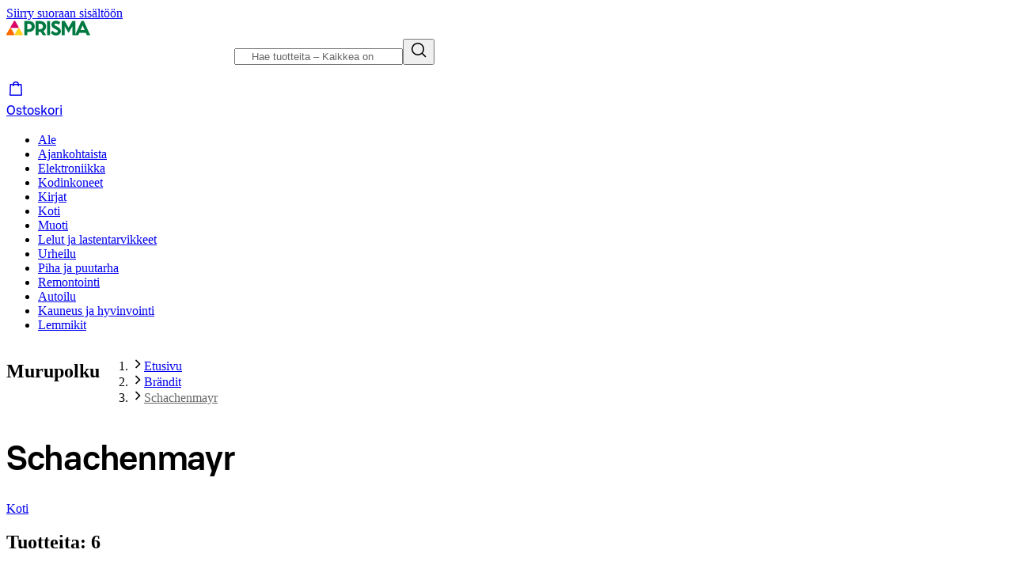

--- FILE ---
content_type: application/javascript; charset=utf-8
request_url: https://www.prisma.fi/_next/static/chunks/1442-fd812dffb6eeed5d.js
body_size: 15432
content:
!function(){try{var e="undefined"!=typeof window?window:"undefined"!=typeof global?global:"undefined"!=typeof self?self:{},t=(new e.Error).stack;t&&(e._sentryDebugIds=e._sentryDebugIds||{},e._sentryDebugIds[t]="4bf256f2-4ef8-445e-83bd-0fd93c765968",e._sentryDebugIdIdentifier="sentry-dbid-4bf256f2-4ef8-445e-83bd-0fd93c765968")}catch(e){}}(),(self.webpackChunk_N_E=self.webpackChunk_N_E||[]).push([[1442],{15073:(e,t,l)=>{"use strict";l.d(t,{eB:()=>c,nh:()=>d,i2:()=>u});var r=l(26514),a=l(75834),n=l(91159),i=l(3611);let o=e=>{let{parentBlockSize:t,totalBlockSize:l,childAs:a="div"}=e,n=t-l;if(!(n>0))return null;let o=s({blockSize:n});return(0,r.jsx)("ul"===a||"ol"===a?"li":"div",{className:(0,i.cx)("pointer-events-none",o),"aria-hidden":"true"})},s=e=>{let{blockSize:t}=e;switch(t){case 2:default:return"col-span-2";case 4:return"col-span-4";case 6:return"col-span-6";case 8:return"col-span-8";case 10:return"col-span-10";case 12:return"col-span-12"}},c=e=>{let{blockSize:t=p,blockType:l=m,fullRow:a,className:n,parentClassName:o,parentBlockSize:s,parentAs:c="div",childAs:d="div",ref:u,isFocusable:b=!1,isSnapPoint:x=!0,...v}=e,k=12-t,j=(0,i.cx)("group/link self-stretch",{"snap-start":"li"===c&&x},{"col-start-1 sm:col-start-1 md:col-start-1 lg:col-start-1 xl:col-start-1":a},h({blockSize:t,parentBlockSize:s}),o),y=(0,i.cx)("relative flex flex-col w-full h-full group",{"focus-within:border-color-border-focus rounded-16 focus-within:shadow-outline-m overflow-hidden":"card"===l},{"rounded-16 overflow-hidden":"flat-card"===l},n);return(0,r.jsxs)(r.Fragment,{children:[(0,r.jsx)(f,{as:c,className:j,children:(0,r.jsx)(f,{as:d,ref:u,className:y,...v,...b?{tabIndex:0}:{},children:e.children})}),a&&k>0&&(0,r.jsx)("div",{className:"".concat(g({blockSize:k}))})]})},d=e=>{let{children:t,parentBlockSize:l}=e;return(0,r.jsx)("div",{className:(0,i.cx)("relative h-full",v({parentBlockSize:l})),children:t})},u=e=>{let{parentBlockSize:t,fullRow:l,className:s,childAs:c="ul",scrollControls:d,ref:u,...m}=e,p=a.Children.toArray(e.children),h=k(p),{ref:x,onScroll:g,scrollState:j,scrollTo:y}=d,N=(0,i.cx)("relative min-h-0 h-auto","-mx-8 lg:-mx-12 -my-8 lg:-my-12",v({parentBlockSize:t})),w=(0,i.cx)("grid grid-flow-col gap-8 lg:gap-12 hide-scrollbar overflow-x-auto snap-x snap-mandatory motion-safe:scroll-smooth h-full","scroll-pl-8 lg:scroll-pl-12 p-8 lg:p-12",b({blockSize:t}),{"!list-none":"ul"===c||"ol"===c},s);return(0,r.jsxs)(r.Fragment,{children:[l&&(0,r.jsx)("div",{className:"col-span-full h-0"}),(0,r.jsxs)("div",{className:N,ref:u,children:[(0,r.jsxs)(f,{as:c,ref:x,onScroll:g,className:w,...m,children:[p,(0,r.jsx)(o,{parentBlockSize:t,totalBlockSize:h,childAs:c})]}),(0,r.jsx)(n.g,{scrollState:j,scrollTo:y,buttonSize:"size-40 xl:size-48",buttonBgColor:"!bg-color-text-default-neutral",leftPosition:"-left-12 max-[1464px]:left-0",rightPosition:"-right-12 max-[1464px]:right-0",rounded:!1})]}),l&&(0,r.jsx)("div",{className:"col-span-full h-0"})]})},m="card",p=2,f=e=>{let{as:t="div",children:l,...r}=e;return a.createElement(t,r,l)},b=e=>{let{blockSize:t}=e;switch(t){case 4:return"auto-cols-[minmax(calc((100%-1.5rem)/4),100%)] sm:auto-cols-[minmax(calc((100%-1.5rem)/4),100%)] lg:auto-cols-[minmax(calc((100%-2.25rem)/4),100%)]";case 6:return"auto-cols-[minmax(calc((100%-1.5rem)/4),100%)] sm:auto-cols-[minmax(calc((100%-1.5rem)/4),100%)] lg:auto-cols-[minmax(calc((100%-3.75rem)/6),100%)]";case 8:return"auto-cols-[minmax(calc((100%-1.5rem)/4),100%)] sm:auto-cols-[minmax(calc((100%-1.5rem)/4),100%)] lg:auto-cols-[minmax(calc((100%-5.25rem)/8),100%)]";default:return"auto-cols-[minmax(calc((100%-1.5rem)/4),100%)] sm:auto-cols-[minmax(calc((100%-3.5rem)/8),100%)] lg:auto-cols-[minmax(calc((100%-8.25rem)/12),100%)]"}},h=e=>{let{blockSize:t,parentBlockSize:l}=e;if(l)switch(t){case 2:return"col-span-2";case 4:return"col-span-4";case 6:return"col-span-6";case 8:return"col-span-8";case 10:return"col-span-10";default:return"col-span-12"}return x({blockSize:t})},x=e=>{let{blockSize:t}=e;switch(t){case 2:default:return"min-w-[min(9.2rem,100%)] col-span-6 sm:col-span-3 lg:col-span-2";case 4:return"col-span-12 sm:col-span-6 lg:col-span-4";case 6:return"col-span-12 sm:col-span-6";case 8:return"col-span-12 sm:col-span-6 lg:col-span-8";case 10:return"col-span-12 sm:col-span-6 lg:col-span-10";case 12:return"col-span-12"}},g=e=>{let{blockSize:t}=e;switch(t){case 2:default:return"min-w-[min(9.2rem,100%)] col-span-6 sm:col-span-3 lg:col-span-2";case 4:return"hidden sm:block sm:col-span-6 lg:col-span-4";case 6:return"hidden sm:block sm:col-span-6";case 8:return"hidden lg:block lg:col-span-8";case 10:return"hidden sm:block sm:col-span-6 lg:col-span-10";case 12:return"hidden sm:block"}},v=e=>{let{parentBlockSize:t}=e;switch(t){case 4:return"col-span-12 sm:col-span-6 lg:col-span-4";case 6:return"col-span-12 sm:col-span-6 lg:col-span-6";case 8:return"col-span-12 sm:col-span-6 lg:col-span-8";default:return"col-span-12"}},k=e=>e.reduce((e,t)=>{var l;return a.isValidElement(t)&&(null==(l=t.props.blockProps)?void 0:l.blockSize)?e+t.props.blockProps.blockSize:e},0)},20630:(e,t,l)=>{"use strict";l.r(t),l.d(t,{YouTubeVideo:()=>o,YouTubeVideoBlock:()=>s});var r=l(26514);l(75834);var a=l(9992),n=l(15073);let i=[/^https:\/\/www\.youtube\.com\/watch\?v=([0-9a-zA-Z-_]+)$/,/^https:\/\/youtu\.be\/([0-9a-zA-Z-_]+)$/,/^https:\/\/www\.youtube\.com\/embed\/([0-9a-zA-Z-_]+)$/],o=e=>{let{videoUrl:t,videoTitle:l}=e,n=(e=>{for(let t of i){let l=t.exec(e);if(l&&l[1])return l[1]}})(t),{t:o}=(0,a.Bd)("page");return n?(0,r.jsx)("iframe",{src:"https://www.youtube.com/embed/".concat(n),title:l||o("cms-youtube-video-title"),allow:"accelerometer; autoplay; clipboard-write; encrypted-media; gyroscope; picture-in-picture; web-share",allowFullScreen:!0,className:"aspect-video h-auto w-full border-none"}):null},s=e=>{let{videoUrl:t,videoTitle:l,...a}=e;return(0,r.jsx)(n.eB,{...a,children:(0,r.jsx)(o,{videoUrl:t,videoTitle:l})})}},22524:(e,t,l)=>{"use strict";l.d(t,{c:()=>n});var r=l(26514),a=l(8190);let n=()=>(0,r.jsx)(a.O,{rounding:"medium",heightClass:"h-[18rem]",className:"mt-20"})},22554:(e,t,l)=>{"use strict";l.d(t,{c:()=>r});let r=function(){let e=arguments.length>0&&void 0!==arguments[0]?arguments[0]:"",t=arguments.length>1&&void 0!==arguments[1]?arguments[1]:"https:";if(""===e)return"";try{return new URL(e),e}catch(l){return new URL(t+e).toString()}}},24192:(e,t,l)=>{"use strict";l.d(t,{r:()=>O});var r=l(26514),a=l(75834),n=l(33536),i=l(94248),o=l(54797),s=l(46709),c=l(45987),d=l(73940),u=l.n(d),m=l(77470);let p=[i.nA.HEADING_1,i.nA.HEADING_2,i.nA.HEADING_3,i.nA.HEADING_4,i.nA.HEADING_5,i.nA.HEADING_6],f=e=>{var t;return null!=(t=e.correctedLevel)?t:e.level},b=(e,t)=>{let l={...e},r=[...t];if(p.includes(e.nodeType)){let a=((e,t)=>{let l=t.find(t=>t.level===e);if(l)return l;let r=[...t].sort((e,t)=>f(t)-f(e)).find(t=>f(t)<=e);if(!r)return{level:e,correctedLevel:2};let a=f(r);return a<e-1?{level:e,correctedLevel:a+1}:{level:e}})(Number(e.nodeType.replace("heading-","")),t);2>=f(a)?r=[a]:r.push(a),a.correctedLevel&&(l.data={...l.data,renderAs:"heading-".concat(a.correctedLevel)})}if("text"!==l.nodeType&&Array.isArray(e.content)){let e=r;l.content=l.content.map(t=>{let l=b(t,e);return e=l.headings,l.node}),r=e}return{node:l,headings:r}};var h=l(50780),x=l(42688),g=l(97646),v=l(3611),k=l(7221),j=l(38225),y=l(78530),N=l(55516),w=l(72199),T=l(51688),I=l(58497),_=l(95964),A=l(76642),L=l(90942),P=l.n(L),S=l(90352);let C=(0,a.createContext)({pageName:"cms-page",hierarchyId:void 0}),D={[i.nA.HEADING_1]:"h1",[i.nA.HEADING_2]:"h2",[i.nA.HEADING_3]:"h3",[i.nA.HEADING_4]:"h4",[i.nA.HEADING_5]:"h5",[i.nA.HEADING_6]:"h6"},E=e=>{var t;let{data:l,content:a,nodeType:o}=e,s=D[null!=(t=l.renderAs)?t:o],c=a.filter(e=>e.nodeType===i.XD.HYPERLINK),d=a.some(e=>e.nodeType===i.XD.HYPERLINK),u=c[0],m=H(a),p=m.toLowerCase().replace(/\s/g,"-").replace(/ä/g,"a").replace(/ö/g,"o").replace(/å/g,"a"),f=m.trim();return d||""!==f&&"&nbsp;"!==f?(0,r.jsx)(s,{id:p,className:(0,v.cx)({"text-heading-large-medium mb-[0.62em]":o===i.nA.HEADING_1,"text-heading-medium-medium mb-[0.62em] mt-36":o===i.nA.HEADING_2,"text-heading-small-bold mb-[0.62em]":o===i.nA.HEADING_3,"text-heading-xsmall-bold mb-[0.62em]":o===i.nA.HEADING_4,"focus-visible:!outline-none":!!u}),children:d?(0,n.i)({nodeType:"document",data:{},content:a},G):m}):void 0},z=e=>{var t,l;let{children:a}=e,{ref:n,onScroll:i,scrollState:o}=(0,j.lJ)({offset:16});return(0,r.jsx)("div",{className:(0,v.cx)(P().richTextTable,"relative"),"data-scroll-start":null==(t=o.horizontal)?void 0:t.atStart,"data-scroll-end":null==(l=o.horizontal)?void 0:l.atEnd,"data-scrollable":!!o.horizontal,children:(0,r.jsx)("div",{className:"overflow-x-auto",ref:n,onScroll:i,tabIndex:0,children:a})})},R=e=>{let{content:t}=e,{pageName:l,hierarchyId:n}=(0,a.useContext)(C),i=(0,m.usePathname)(),o=(0,a.useMemo)(()=>({promotionalBlock:(0,T.h)({pageName:l,pathname:i}),playableGame:(0,_.W)(),youTubeVideo:(0,S.E)(),productStripe:(0,A.W)({pageName:l}),foldingListItem:(0,I.I)(),adServerSlot:(0,w.V)({hierarchyId:n})}),[l,n,i]);return t?(0,r.jsx)("div",{"data-test-id":"".concat(l,"-cms-content"),className:"w-full",children:(0,r.jsx)(c.tH,{beforeCapture:e=>{e.setTag("page",l),e.setTag("itemId",t.sys.id),e.setTag("hierarchyId",n)},children:(0,r.jsx)(N.O,{item:t,pageName:l,renderers:o,hierarchyId:n})},t.sys.id)}):null},B=e=>"text"===e.nodeType,H=e=>e.filter(B).map(e=>{let{value:t}=e;return t}).join(" "),G={renderMark:{bold:e=>(0,r.jsx)("span",{className:"text-body-medium-medium",children:e})},renderNode:{[i.XD.HYPERLINK]:e=>{let{content:t,data:l}=e,a=(l.uri||"").replace(k.tl.baseUrl(),""),n=(0,h.tb)(a),i=!0===l.openInNewTab,c=H(t).replace(/>>/g,""),d="underline"===u()(t,"[0].marks[0].type")?{as:"button",linkButtonProps:{color:"neutral",sizing:"medium"},icon:n?(0,r.jsx)(o.b,{}):(0,r.jsx)(s.D,{}),iconPosition:"after",className:"gap-4",target:n||i?"_blank":void 0}:{as:"a",target:n||i?"_blank":void 0};return(0,r.jsx)(h.Ox,{href:a,underline:!0,...d,onClick:a.startsWith("#")?e=>{let t=a.indexOf("#");if(-1===t)return;let l=a.substring(t+1),r=document.getElementById(l);if(r){e.preventDefault();let t=Math.max(r.getBoundingClientRect().top+window.pageYOffset-15,0);window.scrollTo({top:t,behavior:"smooth"});let l=r.matches("a, button, input, textarea, select, [tabindex]");l||r.setAttribute("tabindex","-1");try{r.focus({preventScroll:!0})}catch(e){r.focus()}l||r.addEventListener("blur",()=>r.removeAttribute("tabindex"),{once:!0})}}:void 0,children:c})},[i.nA.HEADING_1]:E,[i.nA.HEADING_2]:E,[i.nA.HEADING_3]:E,[i.nA.HEADING_4]:E,[i.nA.HEADING_5]:E,[i.nA.HEADING_6]:E,[i.nA.QUOTE]:e=>{let{data:t,content:l}=e,a={nodeType:"document",data:{renderAs:null==t?void 0:t.renderAs},content:l};return(0,r.jsx)("div",{className:"my-20 flex flex-col gap-16 rounded-4 bg-color-background-weak-primary p-16 [&>p]:m-0",children:(0,n.i)(a,G)})},[i.nA.EMBEDDED_ASSET]:e=>{let{data:t}=e,{file:l,description:a}=t.target.fields;return l.contentType.startsWith("image/")?(0,r.jsx)("div",{className:"my-20 overflow-hidden rounded-4",children:(0,r.jsx)(g.GL,{src:"https:".concat(l.url),alt:a||"",width:l.details.image.width,height:l.details.image.height,sizes:"100vw",style:{width:"100%",height:"auto"}})}):null},[i.nA.EMBEDDED_ENTRY]:e=>{let{data:t}=e;return(0,r.jsx)(R,{content:t.target})},[i.nA.TABLE]:e=>{let{content:t}=e,l={nodeType:"document",data:{},content:t.slice(0,1)},a={nodeType:"document",data:{},content:t.slice(1)};return(0,r.jsx)(z,{children:(0,r.jsxs)("table",{children:[(0,r.jsx)("thead",{children:(0,n.i)(l,G)}),(0,r.jsx)("tbody",{children:(0,n.i)(a,G)})]})})},[i.nA.PARAGRAPH]:e=>{let{content:t}=e;return(0,r.jsx)("p",{className:"mb-16",children:(0,n.i)({nodeType:"document",data:{},content:t},G)})}}},M=e=>{let{document:t,options:l}=e;try{let e=(0,a.useMemo)(()=>b(t,[{level:1}]).node,[t]);return(0,n.i)(e,l)}catch(e){return(0,r.jsx)(x.J,{image:y.l.MAINTENANCE,title:"500-error-title",text:"500-error-text",buttonText:"home",linkHref:"/",className:"mb-36"})}},O=e=>{let{pageName:t,document:l,className:a,hierarchyId:n}=e,i=(0,m.usePathname)();return(0,r.jsx)(C.Provider,{value:{pageName:t,hierarchyId:n},children:(0,r.jsx)("div",{className:(0,v.cx)(P().richText,"w-full my-20 mb-48",a),children:(0,r.jsx)(M,{document:l,options:G},i)})})}},24284:(e,t,l)=>{"use strict";l.d(t,{P:()=>w});var r=l(26514),a=l(28729),n=l(96456),i=l.n(n),o=l(9992),s=l(29982),c=l(31774),d=l(17556),u=l(52644),m=l(62873),p=l(3611),f=l(7221),b=l(63129),h=l(38225),x=l(19605),g=l(32172),v=l(34541),k=l(59318),j=l(97646),y=l(77681),N=l(15570);let w=e=>{var t;let{productData:l,analyticsMeta:n,headingLevel:w=3,onClick:T,gridIndex:I,commercialRibbons:_,availabilityRibbons:A,rating:L,onFocus:P,...S}=e,{sokId:C,slug:D,productName:E,mainImage:z,variantImages:R,discountPercentage:B,aoDiscountPercentage:H}=l,{t:G}=(0,o.Bd)("common"),{rmPlacements:M={}}=n,O=(0,m.jt)(),{data:U,adType:W}=null!=(t=(0,x.cx)({...l,...M}))?t:{},F=R&&R.length>0,V=(0,d.H)({commercialRibbons:_,aoDiscountPercentage:H,discountPercentage:B,showSponsoredRibbon:"SPA"===W}),$=(0,b.i)({debounceMs:16,hysteresis:5}),J=(0,h.lV)(()=>{let e=(0,x.cx)(l);if(e&&"SPA"===e.adType&&"rm_line_item_id"in M){let{trackingToken:t}=e.data;t&&(0,u.xV)({trackingToken:t}),(0,v.B)({event:"rm_impression_iab",...M,product_name:l.productName,product_id:l.sokId,position_index:I})}},{threshold:.5,iabStandards:!0});return(0,r.jsxs)("div",{ref:e=>{J.current=e,$.ref.current=e},className:(0,p.cx)("group/card relative flex size-full flex-col bg-color-white p-16 lg:p-12 xl:p-16 gap-8 rounded-16 border-transparent border-small hover:border-color-border-weak-neutral focus-within:border-color-border-focus border-solid",S.className),..."cnstrcDataAttributes"in l&&l.cnstrcDataAttributes,children:[V.length>0&&(0,r.jsx)("div",{className:"absolute left-16 z-base flex flex-col flex-wrap items-start gap-4 sm:text-body-small-regular sm:flex-row",children:V.map(e=>{let{key:t,theme:l,label:a,withSIcon:n,screenReaderInfo:i}=e;return(0,r.jsx)(y.f,{theme:l,label:a,withSIcon:n,screenReaderInfo:i,variant:"small"},t)})}),(0,r.jsx)("div",{className:(0,p.cx)("relative flex min-h-0 flex-col items-center justify-center bg-color-white",{"h-[10rem]":!F,"h-[7.5rem]":F}),children:(0,r.jsx)(j.X$,{width:192,height:291,className:"transition-transform duration-default ease-default motion-safe:group-focus-within/card:scale-105 motion-safe:group-hover/card:scale-105",src:z||"",alt:"",style:{objectFit:"contain",maxWidth:"85%",maxHeight:F?"7.5rem":"10rem"}})}),(0,r.jsx)("div",{children:F&&(0,r.jsx)(c.w,{images:R})}),(0,r.jsxs)("div",{className:"flex flex-col",children:[(0,r.jsx)(k.D,{headingLevel:w,className:"text-body-small-regular line-clamp-2 group-hover/card:underline",children:(0,r.jsx)(i(),{prefetch:!1,href:f.tl.product({sokId:C,slug:D,query:"?listName=".concat(n.listName,"&listNameExtra=").concat(n.listNameExtra)}),as:f.tl.product({sokId:C,slug:D,query:U?"?t=".concat(U.trackingToken):void 0}),className:"text-body-small-regular text-color-text-default-neutral no-underline after:absolute after:inset-0 after:content-[''] focus:outline-none",onClick:()=>{"rm_line_item_id"in M&&(0,x.jw)(C,M),(0,g.WH)({product:l,meta:n,gridIndex:I,availability:A,ratings:L?[L]:void 0,adServerMetaData:M}),O("select-item",{"sok-id":C,"list-name":n.listName,"list-name-extra":n.listNameExtra}),null==T||T(),(null==U?void 0:U.trackingToken)&&(0,u.lF)({trackingToken:U.trackingToken,sokId:C})},...P&&{onFocus:P},children:E})}),(0,r.jsx)("div",{className:"mt-8 flex min-h-12 items-center",children:L&&(null==L?void 0:L.count)>0&&(0,r.jsx)(a.e,{className:"leading-5",averageValue:(null==L?void 0:L.averageScore)||0,totalValue:5,count:null==L?void 0:L.count,hideTotalValue:!0,sizing:"xsmall",allowFraction:!0,valueDescription:G("rating-value-description"),compact:$.isNarrowerThan(175)})})]}),(0,r.jsxs)("div",{className:(0,p.cx)("flex grow flex-col min-h-[2.75rem] justify-end",{"mt-12":!(L&&(null==L?void 0:L.count)>0)}),children:[(0,r.jsx)(s.m,{aoPrice:l.aoPrice,finalPrice:l.finalPrice,regularPrice:l.regularPrice,variantPricesDiffer:l.variantPricesDiffer}),!!A&&(0,r.jsx)(N.P,{availabilityRibbons:A})]})]})}},51688:(e,t,l)=>{"use strict";l.d(t,{h:()=>m});var r=l(73967),a=l(602),n=l.n(a),i=l(23469),o=l.n(i),s=l(61422),c=l(7604),d=l(22554);let u=o()(()=>Promise.all([l.e(7984),l.e(8843)]).then(l.bind(l,48843)).then(e=>e.EnhancedPromoBlock),{loadableGenerated:{webpack:()=>[48843]}}),m=e=>{let{pageName:t,pathname:l}=e;return{component:u,props:e=>{var a,i,o,c,d,u,m;let h=n()(e.blockType)||"images",x="images"===h?f({images:e.images,pageName:t,internalTitle:e.internalTitle,pathname:l}):void 0,g="images"===h?f({images:e.showcaseImages,pageName:t,internalTitle:e.internalTitle,pathname:l}):void 0;return{cta:e.ctaLabel&&e.ctaLink?{label:e.ctaLabel,link:e.ctaLink,button:e.ctaButton,backgroundColor:(0,s.D)(e.ctaButtonBackgroundColor)||r.cd,borderColor:(0,s.D)(e.ctaButtonBackgroundColor)||r._3,labelColor:(0,s.D)(e.ctaLabelColor)||(0,s.D)(e.textColor)||r.xp,clickEvent:p({pageName:t,internalTitle:e.internalTitle,creative:"CTA - ".concat(e.internalTitle),eventName:"select_promotion",pathname:l})}:void 0,block:{backgroundVariant:e.backgroundVariant,backgroundColor:(0,s.D)(e.backgroundColor),contentPlacement:e.contentPlacement},blockType:h,layout:n()(null==(a=e.layout)?void 0:a[0]),images:x,showcaseImages:g,imagesToRender:(null==g?void 0:g.length)?g:x,foldingList:"foldingItemsList"===h&&e.foldingListItems?b({foldingListItems:e.foldingListItems,pageName:t,pathname:l}):void 0,productStripeProps:"productStripe"===h&&(null==(i=e.productStripe)?void 0:i.fields)?{sokIds:e.productStripe.fields.sokIds,listNameExtra:e.productStripe.fields.internalTitle,imageUrl:null==(d=e.productStripe.fields.picture)||null==(c=d.fields)||null==(o=c.file)?void 0:o.url,imageDescription:null==(m=e.productStripe.fields.picture)||null==(u=m.fields)?void 0:u.description}:void 0,textBlock:{title:e.title,text:e.body,subtitle:e.subtitle,ingress:e.ingress,textColor:(0,s.D)(e.textColor)},internalTitle:e.internalTitle,targetId:e.targetId}}}},p=e=>{let{pageName:t,internalTitle:l,creative:r,eventName:a,pathname:n}=e;return(0,c.J)({pageName:t,internalTitle:l,creative:r,eventName:a,creativeSlot:"".concat(t,"-promotionalBlock"),promotionLocation:n,promotionLocationType:(0,c.W)(n)})},f=e=>{let{images:t,pageName:l,internalTitle:r,pathname:a}=e;return t?t.filter(e=>void 0!==e).map(e=>{var n,i,o,s,c,u,m,f;let b=e.fields.ctaLabel&&e.fields.ctaLink?{label:e.fields.ctaLabel,link:e.fields.ctaLink,clickEvent:p({pageName:l,internalTitle:r,creative:e.fields.internalTitle,eventName:"select_promotion",pathname:a})}:void 0,h=p({pageName:l,internalTitle:r,creative:e.fields.internalTitle,eventName:"view_promotion",pathname:a}),x=e.fields.ribbon;if("promoImage"===e.sys.contentType.sys.id)return{src:(null==(i=e.fields.source)||null==(n=i.fields.file)?void 0:n.url)?(0,d.c)(e.fields.source.fields.file.url):void 0,altText:e.fields.alt,cta:b,viewEvent:h,ribbon:x,imageCount:t.length};{let{asset:l}=e.fields,r=(null==l||null==(s=l.fields.desktopImage)||null==(o=s.fields.file)?void 0:o.url)?(0,d.c)(null==l||null==(u=l.fields.desktopImage)||null==(c=u.fields.file)?void 0:c.url):void 0,a=(null==l||null==(f=l.fields.mobileImage)||null==(m=f.fields.file)?void 0:m.url)?(0,d.c)(null==l?void 0:l.fields.mobileImage.fields.file.url):r;return{desktopSrc:r,mobileSrc:a,backgroundColor:e.fields.backgroundColor,objectFit:e.fields.objectFit||"cover",objectPosition:e.fields.objectPosition||"center center",altText:null==l?void 0:l.fields.altText,cta:b,viewEvent:h,ribbon:x,imageCount:t.length}}}).filter(Boolean):[]},b=e=>{let{foldingListItems:t,pageName:l,pathname:r}=e;return t.filter(e=>void 0!==e).map(e=>({foldingItemHeader:e.fields.foldingListItemHeader,foldingItemContent:e.fields.foldingListItemText,foldingItemIcon:e.fields.foldingListIcon,viewEvent:p({pageName:l,internalTitle:e.fields.foldingListItemHeader,creative:e.fields.foldingListItemHeader,eventName:"view_promotion",pathname:r})}))}},55516:(e,t,l)=>{"use strict";l.d(t,{O:()=>c,W:()=>s});var r=l(26514),a=l(59032),n=l(45987),i=l(73940),o=l.n(i);let s=e=>{let{heroData:t,renderer:l,pageName:i,fallback:o}=e,s=l.component,c={};try{c=l.props(t)}catch(e){return(0,a.Cp)(e,{tags:{page:i,component:"hero"}}),null}return(0,r.jsx)(n.tH,{fallback:o,beforeCapture:e=>{e.setTag("page",i),e.setTag("component","hero")},children:(0,r.jsx)(s,{...c,dataNoSnippet:!0})})},c=e=>{let{item:t,pageName:l,renderers:i,hierarchyId:s}=e,c=o()(t,"sys.contentType.sys.id"),d=i[c];if(!d)return null;let u=d.component,m={};try{m=d.props(t.fields)}catch(e){return(0,a.Cp)(e,{tags:{page:l,contentId:c}}),null}return(0,r.jsx)(n.tH,{beforeCapture:e=>{e.setTag("page",l),e.setTag("contentId",c),e.setTag("hierarchyId",s)},children:(0,r.jsx)(u,{...m})})}},58497:(e,t,l)=>{"use strict";l.d(t,{I:()=>n});var r=l(23469);let a=l.n(r)()(()=>l.e(5438).then(l.bind(l,35438)).then(e=>e.FoldingListItem),{loadableGenerated:{webpack:()=>[35438]}}),n=()=>({component:a,props:e=>({item:{foldingItemHeader:e.foldingListItemHeader,foldingItemContent:e.foldingListItemText,foldingItemIcon:e.foldingListIcon}})})},59023:(e,t,l)=>{"use strict";l.d(t,{K:()=>s,r:()=>o});var r=l(26514);l(75834);var a=l(15073),n=l(24192),i=l(72030);let o=e=>{let{document:t,pageName:l,...i}=e;return(0,r.jsx)(a.eB,{blockType:"plain",...i,children:(0,r.jsx)(n.r,{document:t,className:"!my-0",pageName:l})})},s=()=>({component:o,props:e=>{let{fields:t}=e;return{pageName:"common-page",document:t.content,blockSize:(0,i.j)(t.blockSize),fullRow:t.fullRow}}})},59837:(e,t,l)=>{"use strict";l.d(t,{g:()=>I,l:()=>L});var r=l(26514),a=l(75834),n=l(26332),i=l.n(n),o=l(77470),s=l(15073),c=l(72030),d=l(22554),u=l(24284),m=l(96913),p=l(59023),f=l(99938),b=l(43532),h=l(3582),x=l(90929),g=l(23801),v=l(38225),k=l(32172),j=l(45865),y=l(3611);let N=e=>{let{totalPages:t,currentPage:l,className:a}=e;return t<=1?null:(0,r.jsx)("div",{"aria-hidden":"true",className:(0,y.cx)("flex items-center justify-center gap-8",a),children:Array.from({length:t},(e,t)=>{let a=t===l;return(0,r.jsx)("span",{className:(0,y.cx)("h-[0.375rem] rounded-circle bg-color-element-default-neutral","transition-all duration-moderate ease-entry",a?"w-16 opacity-100":"w-[0.375rem] opacity-10")},t)})})},w={fits6cards:{2:2,4:4,6:6,8:8,10:10,12:12},fits4cards:{2:3,4:6,6:6,8:6,10:6,12:12},fits2cards:{2:6,4:12,6:12,8:12,10:12,12:12}},T=e=>"promoBlock"===e.type||"richText"===e.type,I=e=>{var t,l,n;let{blocks:c,parentBlockSize:d,viewListEventProps:u}=e,m=(0,a.useId)(),p=(0,a.useRef)(null),f=(0,a.useRef)(null),x=(null==(t=p.current)?void 0:t.clientWidth)||150,y=Math.min(d,Math.floor(((null==(l=f.current)?void 0:l.clientWidth)||300)/x)),[I,A]=(0,a.useState)(null),[L,P]=(0,a.useState)(0),S=(0,v.lJ)({scrollAmount:y*x,offset:.5*x}),{ref:C}=S,D=null!=I?I:"fits6cards",E=(0,a.useMemo)(()=>(e=>{let{blocks:t,gridBreakpoint:l,parentBlockSize:r}=e,a=w[l][r],{snapPoints:n}=t.reduce((e,t,r)=>{let n,i=(n=t.blockSize,w[l][n]);return 0===r?(e.snapPoints.add(0),{snapPoints:e.snapPoints,accumulatedWidth:i}):e.accumulatedWidth+i>a?(e.snapPoints.add(r),{snapPoints:e.snapPoints,accumulatedWidth:i}):{snapPoints:e.snapPoints,accumulatedWidth:e.accumulatedWidth+i}},{snapPoints:new Set,accumulatedWidth:0});return n})({blocks:c,gridBreakpoint:D,parentBlockSize:d}),[c,D,d]),z=(0,a.useMemo)(()=>Array.from(E).sort((e,t)=>e-t),[E]),R=c.length>1&&T(c[0])&&!T(c[1])?c[0]:null,B=R&&"fits6cards"===I,H=(0,a.useMemo)(()=>!R||B?z:z.filter(e=>e>0).map(e=>e-1),[z,R,B]),G=(0,a.useCallback)(()=>{A((e=>e>=h.Q.lg?"fits6cards":e>=h.Q.sm?"fits4cards":"fits2cards")(window.innerWidth))},[]),M=(0,a.useCallback)(()=>{let e=C.current;if(!e||null===I)return;let t=e.scrollLeft,l=e.clientWidth,r=e.scrollWidth;if(t<=5)return void P(0);if(t+l>=r-5&&H.length>0)return void P(H.length-1);let a=0,n=1/0;for(let l=0;l<H.length;l++){let r=H[l],i=e.children[r];if(!i)continue;let o=Math.abs(i.offsetLeft-t);o<n&&(n=o,a=l)}P(a)},[C,I,H]),O=(0,a.useMemo)(()=>i()(()=>{G(),requestAnimationFrame(()=>{let e=C.current;if(!e)return;let t=e.scrollLeft,l=R&&!B?1:0,r=0,a=1/0;z.forEach((n,i)=>{let o=e.children[n-l];if(o){let e=Math.abs(o.offsetLeft-t);e<a&&(a=e,r=i)}});let n=z[r],i=e.children[n-l];i&&e.scrollTo({left:i.offsetLeft,behavior:"auto"}),M()})},150),[G,C,R,B,z,M]);(0,a.useEffect)(()=>{let e=C.current;if(!e)return;G(),M();let t=null,l=()=>{t&&cancelAnimationFrame(t),t=requestAnimationFrame(M)};return window.addEventListener("resize",O),e.addEventListener("scroll",l,{passive:!0}),()=>{t&&cancelAnimationFrame(t),O.cancel(),window.removeEventListener("resize",O),e.removeEventListener("scroll",l)}},[C,G,M,O]);let U=(0,a.useCallback)(e=>{let t=C.current;if(!t)return;let l=t.children[e];if(l&&l.offsetLeft<t.scrollLeft){let l=((e,t)=>{var l;return null!=(l=Array.from(t).sort((e,t)=>e-t).findLast(t=>t<=e))?l:0})(e,E),r=t.children[l];r&&t.scrollTo({left:r.offsetLeft,behavior:(0,v.Q5)()})}},[C,E]),W=(0,o.usePathname)(),F=(0,b.v)({products:u.products}),V=(0,g.oJ)(F)?F.value:[],$=(0,v.lV)(()=>{u&&(0,k.WR)({visibleProducts:u.products,meta:{listName:u.listName,listNameExtra:u.listNameExtra,pathname:W},availability:void 0,ratings:V,adServerMetaData:u.adServerMetaData})});return(0,r.jsxs)(r.Fragment,{children:[R&&(0,r.jsx)(_,{block:{...R,blockSize:12,props:{...R.props,blockSize:12}},blockProps:{blockSize:12,parentClassName:"block lg:hidden"}},"".concat(R.id,"-standalone")),(0,r.jsxs)(s.nh,{parentBlockSize:d,children:[(0,r.jsx)(j.K,{targetId:"carousel-".concat(m),scrollToContent:!0,localeKey:"skip-products"}),(0,r.jsx)(s.i2,{childAs:"ol",blockSize:(null==(n=c[0])?void 0:n.blockSize)||2,parentBlockSize:d,fullRow:!1,scrollControls:S,ref:e=>{f.current=e,$.current=e},children:c.map((e,t)=>{let l=R&&e.id===R.id;return(0,r.jsx)(_,{block:e,blockProps:{parentAs:"li",blockSize:e.blockSize,parentBlockSize:d,ref:0===t?p:null,parentClassName:l?"hidden lg:block":void 0,onFocus:()=>U(t),isSnapPoint:E.has(t)}},"".concat(e.id,"-").concat(t))})}),(0,r.jsx)(N,{className:"mt-16 xl:mt-28",totalPages:H.length,currentPage:L}),(0,r.jsx)(j.v,{targetId:"carousel-".concat(m)})]})]})},_=e=>{let{block:t,blockProps:l}=e;switch(t.type){case"productCard":return(0,r.jsx)(s.eB,{...l,children:(0,r.jsx)(A,{...t.props})});case"promoBlock":return(0,r.jsx)(m.d,{blockType:"flat-card",...l,...t.props,inCarousel:!0,isFocusable:!!["plain","text"].includes(t.props.variant)});case"richText":return(0,r.jsx)(p.r,{...l,...t.props,className:"justify-center focus-visible:outline-offset-0",isFocusable:!0});default:return null}},A=e=>{let{product:t,orderNumber:l,campaignCodes:a,headingLevel:n,analyticsMeta:i}=e,o=(0,f.v)({campaignCodes:a,products:[t]}),s=(0,b.v)({products:[t]}),c=(0,g.oJ)(s)?s.value:[],d=(0,g.oJ)(o)?o.value:{};return(0,r.jsx)(u.P,{productData:t,analyticsMeta:i,commercialRibbons:(null==d?void 0:d[t.sokId])||[],rating:c.find(e=>e.sokId===t.sokId),gridIndex:l,headingLevel:n})},L=()=>({component:I,props:e=>{let{fields:t,products:l,campaignCodes:r,pageData:a}=e,n={products:t.content.filter(e=>(null==e?void 0:e.sys.contentType.sys.id)==="productCardListComponent").map(e=>{let{fields:t}=e;return t.sokIds.flatMap(e=>l.find(t=>t.sokId===e)).filter(x.Gh)}).flat(),listName:k.$j.PRODUCT_STRIPE,listNameExtra:t.internalTitle,availability:void 0};return{parentBlockSize:parseInt(t.blockSize,10),blocks:P({fields:t,products:l,campaignCodes:r,pageData:a}),viewListEventProps:n}}}),P=e=>{let{fields:t,products:l,campaignCodes:r,pageData:a}=e;return t.content.filter(x.Gh).map((e,t)=>{let n=null==e?void 0:e.sys.contentType.sys.id;return"productCardListComponent"===n?C({block:e,index:t,products:l,campaignCodes:r,pageData:a}):"promoBlockComponent"===n?S({block:e,index:t,products:l,pageData:a}):"richTextComponent"===n?D({block:e,index:t}):void 0}).flat().filter(x.Gh)},S=e=>{var t,l,r,a,n,i,o,s;let{block:u,index:m,products:p,pageData:f}=e,{fields:b,sys:h}=u,x=(0,c.j)(null==b?void 0:b.blockSize)||2;return{blockSize:x,id:"".concat(h.id,"-").concat(m),orderNumber:m,type:"promoBlock",props:{blockSize:x,blockHeight:b.blockHeight,alt:b.alt,variant:b.variant,imageUrl:(0,d.c)(null==(r=b.image)||null==(l=r.fields)||null==(t=l.file)?void 0:t.url),imageTitle:null==(n=b.image)||null==(a=n.fields)?void 0:a.title,title:b.title,subtitle:b.subTitle,textLink:b.textLink,ctaLink:b.ctaLink,ctaLabel:b.ctaLabel,productData:null==p?void 0:p.find(e=>e.sokId===b.sokId),ribbon:b.ribbon,brandLogo:(0,d.c)(null==(s=b.brandLogo)||null==(o=s.fields)||null==(i=o.file)?void 0:i.url),pageData:f}}},C=e=>{let{block:t,index:l,products:r,campaignCodes:a,pageData:n}=e,{fields:i,sys:o}=t;return i.sokIds.flatMap(e=>r.find(t=>t.sokId===e)).filter(x.Gh).map(e=>({blockSize:2,id:"".concat(o.id,"-").concat(e.sokId),orderNumber:l,type:"productCard",props:{product:e,campaignCodes:a,orderNumber:l,headingLevel:3,internalTitle:t.fields.internalTitle||"",analyticsMeta:{listName:k.$j.PRODUCT_STRIPE,pathname:null==n?void 0:n.slug,listNameExtra:i.internalTitle}}}))},D=e=>{let{block:t,index:l}=e,{fields:r,sys:a}=t;return{blockSize:(0,c.j)(null==r?void 0:r.blockSize)||2,id:"".concat(a.id,"-").concat(l),orderNumber:l,type:"richText",props:{document:r.content,pageName:"common-page"}}}},61892:(e,t,l)=>{"use strict";l.d(t,{t:()=>p});var r=l(26514),a=l(46709),n=l(73967),i=l(97789),o=l(52644),s=l(3611),c=l(34541),d=l(50780),u=l(60499);let m=e=>{let{ribbonText:t,logoUrl:l,logoAltText:a,ribbonId:n,brandNameId:i}=e;return(0,r.jsxs)("div",{className:"flex items-center justify-between",children:[t&&(0,r.jsx)("span",{className:"text-body-small-regular rounded-4 bg-color-text-inverse-neutral px-8 py-4",id:n,children:t}),l&&(0,r.jsx)(u.e,{src:l,width:"48",height:"48",alt:a||"",className:"right-28 top-16 rounded-4 md:right-16",style:{objectFit:"contain"},id:i})]})},p=e=>{let{title:t,ctaLabel:l,ctaLink:u,ctaClickEvent:p,textColor:f=n.xp,trackingToken:b,ribbonText:h,logoAltText:x,logoUrl:g,className:v}=e,k=l&&u,j=h?"ribbon-".concat((0,i.A)()):void 0,y=x?"brand-".concat((0,i.A)()):void 0,N=t?"title-".concat((0,i.A)()):void 0,w=h||x||g;return(0,r.jsxs)("div",{className:(0,s.cx)("flex flex-col gap-16",{"gap-4":k},v),style:{color:f},children:[w&&(0,r.jsx)(m,{ribbonText:h,logoUrl:g,logoAltText:x,ribbonId:j,brandNameId:y}),t&&(0,r.jsx)("h2",{className:"text-heading-small-medium hyphens-auto lg:text-heading-medium-medium",id:N,children:t}),k&&(0,r.jsx)(d.Ox,{href:u,as:"a",underline:!0,onClick:()=>{p&&(0,c.B)(p),b&&(0,o.lF)({trackingToken:b})},className:"text-body-small-regular flex w-fit items-center gap-8 py-16 lg:text-body-small-regular",icon:(0,r.jsx)(a.D,{size:"16"}),iconPosition:"after",children:l})]})}},72030:(e,t,l)=>{"use strict";l.d(t,{j:()=>r});let r=e=>{let t=Number(e);return(e=>Number.isInteger(e)&&e>=2&&e<=12)(t)?t:2}},72199:(e,t,l)=>{"use strict";l.d(t,{D:()=>I,V:()=>_});var r=l(23469),a=l.n(r),n=l(26514),i=l(75834),o=l(73967),s=l(15073),c=l(59837),d=l(22554),u=l(22524),m=l(99073),p=l(61892),f=l(90929),b=l(79087),h=l(23801),x=l(32609),g=l(32172),v=l(34541),k=l(14860);let j=e=>{let{title:t,ctaLabel:l,ctaLink:r,sokIds:a,imageUrl:i,imageDescription:o,logoAltText:s,logoUrl:c,ribbonText:d,adServerMetadata:m,campaignCodes:p,pageData:f}=e,g=(0,x.m)({fetcher:async e=>{let[t]=await Promise.all([(0,b.ob)({sokIds:a,signal:e})]);if(!t.length)throw Error("No products found for SOK IDs ".concat(a.join(", ")," in AdServerStripe"));return{products:t}}});return(0,n.jsx)(k.S,{children:(0,h.YW)({data:g,loading:()=>(0,n.jsx)(u.c,{}),success:e=>{let{products:a}=e;return(0,n.jsx)(y,{title:t,ctaLabel:l,ctaLink:r,products:a,imageUrl:i,imageDescription:o,logoAltText:s,logoUrl:c,ribbonText:d,adServerMetadata:m,campaignCodes:p,pageData:f})},failure:e=>(console.error(["PRODUCT_STRIPE_ERROR",e]),null)})})},y=e=>{let{title:t,ctaLabel:l,ctaLink:r,products:a,imageUrl:u,imageDescription:b,logoAltText:h,logoUrl:x,ribbonText:k,adServerMetadata:j,campaignCodes:y,pageData:N}=e,w=a||[],{trackingToken:T,...I}=j,_=w.length>3,A=l&&r,L=u?{blockSize:4,id:"promoBlock-0",orderNumber:0,type:"promoBlock",props:{blockSize:4,blockHeight:"default",alt:b,variant:A?"plain-link":"plain",imageUrl:(0,d.c)(u),imageTitle:j.rm_placement_name,theme:"Default-Dark",ctaLink:r,ctaLabel:l,campaignCodes:y,pageData:N}}:void 0,P=[_?L:void 0,...w.map((e,t)=>({blockSize:2,id:e.sokId,type:"productCard",orderNumber:t+1,props:{product:e,blockSize:2,campaignCodes:y||[],orderNumber:t+1,headingLevel:3,inCarousel:!0,analyticsMeta:{listName:g.$j.PRODUCT_STRIPE,listNameExtra:j.rm_placement_name,rmPlacements:I,pathname:null==N?void 0:N.slug}}}))].filter(f.Gh),S=j?I:void 0;return(0,i.useEffect)(()=>{j&&(0,v.B)({event:"rm_regular_impression",...I})},[null==j?void 0:j.trackingToken]),(0,n.jsxs)(s.eB,{blockSize:12,blockType:"plain",children:[(0,n.jsx)(p.t,{title:t,ctaLabel:l,ctaLink:r,textColor:o.xp,logoAltText:h,logoUrl:x,trackingToken:j.trackingToken,ribbonText:k}),_?(0,n.jsx)(c.g,{blocks:P,parentBlockSize:12,viewListEventProps:{products:w,listName:g.$j.AD_SERVER_PRODUCT_RECOMMENDATIONS,listNameExtra:"adserver_poc",availability:void 0,adServerMetaData:S}}):(0,n.jsx)(m.Cv,{products:w,sokIds:w.map(e=>e.sokId),alignment:"center",campaignCodes:y||void 0,headingLevel:3,internalTitle:t||"",adServerMetaData:S})]})};var N=l(99068);let w=e=>{let{placementId:t,hierarchyId:l,campaignCodes:r,ribbonText:a,pageData:i}=e,o=(0,N.e)({placementId:t,hierarchyId:l});return(0,n.jsx)(k.S,{children:(0,h.YW)({data:o,notAsked:()=>(0,n.jsx)(u.c,{}),loading:()=>(0,n.jsx)(u.c,{}),failure:()=>null,success:e=>{var l,o,s,c,d,u,m,p,f,b,h,x,g,v,k,y;let N=(null==e||null==(l=e.data)?void 0:l.ads)||[];if(0===N.length||!N[0])return;let w=N.flatMap(e=>e.advertised_skus).filter(e=>void 0!==e),T=null!=(y=N[0].tracking_token)?y:"",I=null==(o=N[0].custom_parameters)?void 0:o.placement_name,_=N[0].line_item_id,A=null==(s=N[0].custom_parameters)?void 0:s.line_item_name;return(0,n.jsx)(j,{sokIds:w,ribbonText:a,logoAltText:null==(d=N[0])||null==(c=d.custom_parameters)?void 0:c.logo_alt_text,title:null==(u=N[0])?void 0:u.headline,imageUrl:null==(f=N[0])||null==(p=f.creatives)||null==(m=p.bannerImage)?void 0:m.url,imageDescription:"",ctaLabel:null==(h=N[0])||null==(b=h.custom_parameters)?void 0:b.cta_text,ctaLink:null==(x=N[0])?void 0:x.link_url,logoUrl:null==(k=N[0])||null==(v=k.creatives)||null==(g=v.logo)?void 0:g.url,campaignCodes:r,pageData:i,adServerMetadata:{trackingToken:T,rm_placement_id:t,rm_placement_name:I,rm_line_item_id:_,rm_line_item_name:A}})}})})},T=a()(()=>Promise.all([l.e(7984),l.e(7585)]).then(l.bind(l,37585)).then(e=>e.AdServerPlacement),{loadableGenerated:{webpack:()=>[37585]}}),I=()=>({component:w,props:e=>{let{fields:t,campaignCodes:l,pageData:r}=e;return{placementId:t.carouselProductPlacementId,ribbonText:t.ribbonText,hierarchyId:"",campaignCodes:l,pageData:r}}}),_=e=>{let{hierarchyId:t}=e;return{component:T,props:e=>({carouselProductPlacementId:e.carouselProductPlacementId,ribbonText:e.ribbonText,gridProductPlacementId:e.gridProductPlacementId,hierarchyId:t,searchKeywords:e.searchKeywords,slotPositions:e.slotPositions})}}},76642:(e,t,l)=>{"use strict";l.d(t,{W:()=>o});var r=l(23469),a=l.n(r),n=l(61422);let i=a()(()=>Promise.all([l.e(7984),l.e(3865)]).then(l.bind(l,73865)).then(e=>e.CmsProductLoader),{loadableGenerated:{webpack:()=>[73865]}}),o=e=>{let{pageName:t}=e,l="article-page"===t,r=l?3:4;return{component:i,props:e=>{var t,a,i,o,s;return{backgroundColor:(0,n.D)(e.backgroundColor),carouselTriggerCount:r,className:l?"!my-48":"!mt-64",ctaClickEvent:e.ctaLink&&e.internalTitle?{event:"product_stripe_cta_click",click_url:e.ctaLink,item_list_name:e.internalTitle}:void 0,ctaLabel:e.ctaLabel,ctaLink:e.ctaLink,displayVariant:"productStripe",imageDescription:null==(a=e.picture)||null==(t=a.fields)?void 0:t.description,imageUrl:null==(s=e.picture)||null==(o=s.fields)||null==(i=o.file)?void 0:i.url,listNameExtra:e.internalTitle,pictureCta:e.pictureCta,pictureCtaLabel:e.pictureCtaLabel,promotionName:e.internalTitle,sokIds:e.sokIds,textColor:(0,n.D)(e.textColor),title:e.title}}}}},90352:(e,t,l)=>{"use strict";l.d(t,{E:()=>c,W:()=>s});var r=l(23469),a=l.n(r),n=l(72030),i=l(20630);let o=a()(()=>Promise.resolve().then(l.bind(l,20630)).then(e=>e.YouTubeVideo),{loadableGenerated:{webpack:()=>[20630]}}),s=()=>({component:i.YouTubeVideoBlock,props:e=>{let{fields:t}=e;return{videoUrl:t.videoUrl,blockSize:(0,n.j)(t.blockSize),fullRow:t.fullRow,videoTitle:t.videoTitle}}}),c=()=>({component:o,props:e=>({videoUrl:e.videoUrl,videoTitle:e.videoTitle})})},90942:e=>{e.exports={richText:"rich-text_richText__bRyTv",richTextTable:"rich-text_richTextTable__I11Az"}},91159:(e,t,l)=>{"use strict";l.d(t,{g:()=>u});var r=l(26514),a=l(4281),n=l(41811),i=l(72857),o=l(82435),s=l(57679),c=l(9992),d=l(3611);let u=e=>{let{scrollState:{horizontal:t,vertical:l},scrollTo:u,buttonSize:m="size-32",buttonBgColor:p="!bg-color-element-strong-neutral",leftPosition:f="left-0",rightPosition:b="right-0",rounded:h=!0}=e,x=(0,d.cx)("!absolute z-base active:opacity-80 ".concat(p," ").concat(m),h?"!p-0 !min-w-0":"opacity-85 hover:opacity-100"),{t:g}=(0,c.Bd)("common");return(0,r.jsxs)(r.Fragment,{children:[!!t&&!t.atStart&&(0,r.jsxs)(a.$n,{color:"neutral",compact:!0,variant:"filled",sizing:"small",pill:h,className:(0,d.cx)(x,f,"top-1/2 -translate-y-1/2"),onClick:()=>u({direction:"horizontal",to:"start"}),tabIndex:-1,children:[(0,r.jsx)("span",{className:"sr-only",children:g("previous")}),(0,r.jsx)(n.I,{size:"16",color:"#fff"})]}),!!t&&!t.atEnd&&(0,r.jsxs)(a.$n,{color:"neutral",compact:!0,variant:"filled",sizing:"small",pill:h,className:(0,d.cx)(x,b,"top-1/2 -translate-y-1/2"),onClick:()=>u({direction:"horizontal",to:"end"}),tabIndex:-1,children:[(0,r.jsx)("span",{className:"sr-only",children:g("next")}),(0,r.jsx)(i.P,{size:"16",color:"#fff"})]}),!!l&&!l.atStart&&(0,r.jsxs)(a.$n,{color:"neutral",compact:!0,variant:"filled",sizing:"small",pill:h,className:(0,d.cx)(x,"top-0 left-1/2 -translate-x-1/2"),onClick:()=>u({direction:"vertical",to:"start"}),tabIndex:-1,children:[(0,r.jsx)("span",{className:"sr-only",children:g("top")}),(0,r.jsx)(o.i,{size:"16",color:"#fff"})]}),!!l&&!l.atEnd&&(0,r.jsxs)(a.$n,{color:"neutral",compact:!0,variant:"filled",sizing:"small",pill:h,className:(0,d.cx)(x,"bottom-0 left-1/2 -translate-x-1/2"),onClick:()=>u({direction:"vertical",to:"end"}),tabIndex:-1,children:[(0,r.jsx)("span",{className:"sr-only",children:g("bottom")}),(0,r.jsx)(s.J,{size:"16",color:"#fff"})]})]})}},95964:(e,t,l)=>{"use strict";l.d(t,{W:()=>n});var r=l(23469);let a=l.n(r)()(()=>l.e(9834).then(l.bind(l,39834)).then(e=>e.PlayableGame),{loadableGenerated:{webpack:()=>[39834]}}),n=()=>({component:a,props:e=>({gameId:e.gameId,gameTitle:e.gameTitle})})},96913:(e,t,l)=>{"use strict";l.d(t,{d:()=>P,O:()=>z});var r=l(26514);l(75834);var a=l(77470),n=l(15073),i=l(72030),o=l(22554),s=l(50780),c=l(32971),d=l(17556),u=l(4281),m=l(46709);let p=e=>{let{title:t}=e;return t&&(0,r.jsx)(u.$n,{className:"!text-body-small-regular !absolute bottom-16 right-16 ![overflow-wrap:anywhere]",color:"neutral",variant:"filled",sizing:"medium",pill:!0,icon:(0,r.jsx)(m.D,{size:"24"}),iconPos:"after","data-test-id":"promotional-block-image-link",tabIndex:-1,children:t})};var f=l(29982),b=l(3611),h=l(59318);let x=e=>{let{productData:t,headingLevel:l=3}=e;return(0,r.jsx)("div",{className:"absolute bottom-0 flex w-full justify-end p-16 text-color-text-default-neutral",children:(0,r.jsxs)("div",{className:(0,b.cx)("relative flex flex-col justify-between rounded-16 bg-color-white p-16","focus-within:border-color-border-focus focus-within:shadow-outline-m min-w-[min(100%,11.5rem)] min-h-[8rem]"),children:[(0,r.jsxs)(h.D,{headingLevel:l,className:"text-body-small-regular line-clamp-2 min-w-full max-w-[9.5rem] text-ellipsis [overflow-wrap:break-word] group-hover:underline",children:[t.productName,(0,r.jsx)("span",{className:"sr-only",children:"."})]}),(0,r.jsxs)("div",{className:"flex w-full flex-row flex-wrap items-center justify-between",children:[(0,r.jsx)(f.m,{aoPrice:t.aoPrice,finalPrice:t.finalPrice,regularPrice:t.regularPrice,variantPricesDiffer:t.variantPricesDiffer,isProductDetail:!0}),(0,r.jsx)(u.$n,{compact:!0,color:"neutral",variant:"tonal",sizing:"large",icon:(0,r.jsx)(m.D,{size:"24"}),iconPos:"before","aria-hidden":!0,"data-test-id":"promotional-block-image-link",tabIndex:-1})]})]})})};var g=l(54797);let v=e=>{let{title:t,subtitle:l,link:a}=e;return t&&a?(0,r.jsxs)("div",{className:(0,b.cx)("absolute bottom-0 left-0 flex h-auto w-full flex-col items-start justify-end p-16 text-color-text-inverse-neutral [overflow-wrap:anywhere]",'before:absolute before:inset-0 before:block before:size-auto before:bg-gradient-to-b before:from-transparent before:via-color-text-default-neutral/65 before:to-color-text-default-neutral/90 before:content-[""]'),children:[(0,r.jsx)("h2",{className:"text-heading-medium-medium z-dropdown lg:text-heading-small-medium group-hover/link:underline",children:t}),(0,r.jsxs)("div",{className:"z-dropdown flex items-center",children:[l&&(0,r.jsx)("p",{className:"text-body-small-regular group-hover/link:underline",children:l}),(0,s.tb)(a)?(0,r.jsx)(g.b,{className:"ml-2",size:"16","aria-hidden":!0}):(0,r.jsx)(m.D,{className:"ml-2",size:"16","aria-hidden":!0})]})]}):null};var k=l(77681),j=l(99938),y=l(23801),N=l(7221),w=l(38225),T=l(7604),I=l(34541),_=l(19914),A=l(78530),L=l(97646);let P=e=>{let{blockHeight:t,alt:l,variant:i,imageUrl:o,imageTitle:s,title:d,subtitle:u,textLink:m,ctaLink:f,ctaLabel:h,productData:g,ribbon:j,brandLogo:y,brandName:N,theme:P,inCarousel:z=!1,campaignCodes:R,pageData:B,parentClassName:H,...G}=e,M="product-detail"===i&&g,O=(0,a.usePathname)(),U=e=>(0,T.J)({pageName:(null==B?void 0:B.pageType)||"",internalTitle:(null==B?void 0:B.internalTitle)||"",creative:s||"",creativeSlot:"".concat(null==B?void 0:B.pageType,"-promoBlock"),eventName:e,promotionLocation:O,promotionLocationType:(null==B?void 0:B.pageType)||""}),W=(0,w.lV)(()=>{(0,I.B)(U("view_promotion"))});return(0,r.jsx)(n.eB,{...G,parentClassName:H,className:"group/animation",blockType:["plain"].includes(i)?"flat-card":"card",ref:W,children:(0,r.jsx)(S,{variant:i,link:C({variant:i,productData:g,ctaLink:f,textLink:m}),title:D({variant:i,ctaLabel:h,title:d,subtitle:u}),onClick:()=>{(0,I.B)(U("select_promotion")),(0,_.ef)((null==B?void 0:B.internalTitle)||"")},children:(0,r.jsxs)("div",{className:(0,b.cx)("relative flex flex-col aspect-auto",(0,c.rQ)({theme:P,type:"bgColor"}),{"min-h-[30rem]":"tall"===t,"min-h-[21rem] h-full":"default"===t&&z,"min-h-[15rem] sm:min-h-[21rem]":"default"===t&&!z}),children:[M&&(0,r.jsx)(E,{campaignCodes:R,product:g,cmsRibbonLabel:j}),!M&&j&&(0,r.jsx)("div",{className:"absolute left-16 top-16 z-base flex flex-col flex-wrap items-start gap-4 sm:text-body-small-regular sm:flex-row",children:(0,r.jsx)(k.f,{theme:"white",label:j,variant:"small"})}),y&&(0,r.jsx)(L.GL,{fallback:A.l.PROMO_BLOCK_FALLBACK,src:y,alt:N||"",width:48,height:48,loading:"lazy",className:"absolute right-16 top-16 z-dropdown w-48 rounded-4"}),(0,r.jsx)(L.GL,{fallback:A.l.PROMO_BLOCK_FALLBACK,desktopMediaQuery:"(min-width: 1024px)",mobileMediaQuery:"(max-width: 1023px)",src:o||"",alt:"plain"===i&&l||"",fill:!0,loading:"lazy",className:(0,b.cx)({"transition-transform duration-default ease-default motion-safe:group-hover/animation:scale-105 motion-safe:group-focus-within/animation:scale-105":"plain"!==i},"relative size-auto flex-1 overflow-hidden object-center object-cover block opacity-96")}),"text"===i&&(0,r.jsx)(v,{title:d,subtitle:u,link:m}),"button"===i&&(0,r.jsx)(p,{title:h}),"product-detail"===i&&g&&(0,r.jsx)(x,{productData:g})]})})})},S=e=>{let{link:t,children:l,variant:a,title:n,onClick:i}=e;return"plain"!==a&&t?(0,r.jsx)(s.Ox,{href:t,as:"a",className:"block w-full",icon:null,"aria-label":"plain-link"===a?n:void 0,onClick:i,children:l}):(0,r.jsx)("div",{className:"size-full",children:l})},C=e=>{let{variant:t,productData:l,ctaLink:r,textLink:a}=e;switch(t){case"text":return a;case"button":case"plain-link":return r;case"product-detail":return(null==l?void 0:l.sokId)&&N.tl.product({sokId:l.sokId,slug:l.slug});default:return}},D=e=>{let{variant:t,ctaLabel:l,title:r,subtitle:a}=e;switch(t){case"text":return"".concat(r,". ").concat(a);case"plain-link":return l;default:return}},E=e=>{let{campaignCodes:t,product:l,cmsRibbonLabel:a}=e,n=(0,j.v)({campaignCodes:t,products:[l]}),i=(0,y.oJ)(n)?n.value:{},{discountPercentage:o,aoDiscountPercentage:s,sokId:c}=l,u=[{key:"cms",theme:"white",label:a,withSIcon:!1,screenReaderInfo:void 0},...(0,d.H)({commercialRibbons:i[c],aoDiscountPercentage:s,discountPercentage:o,showSponsoredRibbon:!1})].filter(e=>!!e.label);return u&&0!==u.length?(0,r.jsx)("div",{className:"absolute left-16 top-16 z-base flex flex-col flex-wrap items-start gap-4 sm:text-body-small-regular sm:flex-row",children:u.map(e=>{let{key:t,theme:l,label:a,withSIcon:n,screenReaderInfo:i}=e;return(0,r.jsx)(k.f,{theme:l||"white",label:a||"",variant:"small",withSIcon:n,screenReaderInfo:i},t)})}):null},z=()=>({component:P,props:e=>{var t,l,r,a,n,s,c,d,u;let{fields:m,products:p,campaignCodes:f,pageData:b}=e;return{blockHeight:m.blockHeight,alt:m.alt,variant:m.variant,imageUrl:(0,o.c)(null==(r=m.image)||null==(l=r.fields)||null==(t=l.file)?void 0:t.url),imageTitle:null==(n=m.image)||null==(a=n.fields)?void 0:a.title,title:m.title,subtitle:m.subTitle,textLink:m.textLink,ctaLink:m.ctaLink,ctaLabel:m.ctaLabel,fullRow:m.fullRow,productData:null==p?void 0:p.find(e=>e.sokId===m.sokId),ribbon:m.ribbon,brandLogo:(0,o.c)(null==(d=m.brandLogo)||null==(c=d.fields)||null==(s=c.file)?void 0:s.url),brandName:null==(u=m.brandLogo)?void 0:u.fields.description,blockSize:(0,i.j)(m.blockSize),campaignCodes:f,pageData:b}}})},99068:(e,t,l)=>{"use strict";l.d(t,{e:()=>p});var r=l(88640),a=l(28502),n=l(32609),i=l(75834),o=l(89500),s=l(63630),c=l(10471),d=l(62964);let u={loadAd:!1,allowTracking:!1};var m=l(85693);let p=e=>{let{placementId:t,hierarchyId:l}=e,p=(()=>{let e=(0,o.c)(),t=(0,s.d)(),l=(0,c.$)(d.D.services.RetailMediaTools);return(0,i.useMemo)(()=>e&&(t||null!==l)?l?{loadAd:!0,allowTracking:!0}:{...u,loadAd:!0}:u,[l,e,t])})(),f=(0,m.s)("RetailMediaTools"),b=(0,a.GV)(a.MH);return(0,n.m)({fetcher:async()=>{if(p.loadAd&&void 0!==f&&t)return(0,r.g)({placementId:t,sessionId:f,hierarchyId:l,idToken:p.allowTracking&&(null==b?void 0:b.length)?b:null})},options:{skip:!p.loadAd||void 0===f},dependencies:[l,b]})}},99073:(e,t,l)=>{"use strict";l.d(t,{Cv:()=>f,JN:()=>b,tD:()=>h});var r=l(26514),a=l(77470),n=l(15073),i=l(24284),o=l(99938),s=l(43532),c=l(90929),d=l(3611),u=l(23801),m=l(38225),p=l(32172);let f=e=>{let{sokIds:t,products:l,campaignCodes:a,alignment:n,headingLevel:i,internalTitle:d,adServerMetaData:m}=e,p=t?t.map(e=>l.find(t=>t.sokId===e)).filter(c.Gh):[],f=(0,o.v)({campaignCodes:a,products:p}),h=(0,s.v)({products:p}),x=(0,u.oJ)(f)?f.value:{},g=(0,u.oJ)(h)?h.value:[];return 0===p.length?null:(0,r.jsx)(b,{products:p,commercialRibbons:x,ratings:g,alignment:n,headingLevel:i,internalTitle:d,adServerMetaData:m})},b=e=>{let{products:t,commercialRibbons:l,ratings:o,alignment:s,headingLevel:c=3,internalTitle:u,adServerMetaData:f}=e,b=(0,a.usePathname)(),h=(0,m.lV)(()=>{(0,p.WR)({visibleProducts:t,meta:{listName:p.$j.PRODUCT_STRIPE,listNameExtra:u,pathname:b},availability:void 0,ratings:o,adServerMetaData:f})});return(0,r.jsx)("ul",{className:(0,d.cx)("contents",{"justify-center":"center"===s},{"items-start":"left"===s}),children:t.map((e,t)=>(0,r.jsx)(n.eB,{ref:0===t?h:void 0,blockSize:2,parentAs:"li",blockType:"card",children:(0,r.jsx)(i.P,{productData:e,analyticsMeta:{listName:p.$j.PRODUCT_STRIPE,pathname:b,listNameExtra:u,rmPlacements:f},commercialRibbons:(null==l?void 0:l[e.sokId])||[],rating:o.find(t=>t.sokId===e.sokId),gridIndex:t,headingLevel:c})},e.sokId))})},h=()=>({component:f,props:e=>{let{fields:t,products:l,campaignCodes:r,sectionData:a}=e;return{sokIds:t.sokIds,products:l,campaignCodes:r,alignment:(null==a?void 0:a.alignment)||"left",internalTitle:t.internalTitle||""}}})}}]);

--- FILE ---
content_type: application/javascript; charset=utf-8
request_url: https://www.prisma.fi/_next/static/chunks/2540-66095d55a29c627c.js
body_size: 5672
content:
!function(){try{var e="undefined"!=typeof window?window:"undefined"!=typeof global?global:"undefined"!=typeof self?self:{},t=(new e.Error).stack;t&&(e._sentryDebugIds=e._sentryDebugIds||{},e._sentryDebugIds[t]="035a0839-0f7a-4510-8456-3fa3f8fd4a0d",e._sentryDebugIdIdentifier="sentry-dbid-035a0839-0f7a-4510-8456-3fa3f8fd4a0d")}catch(e){}}();"use strict";(self.webpackChunk_N_E=self.webpackChunk_N_E||[]).push([[2540],{7604:(e,t,r)=>{r.d(t,{J:()=>o,W:()=>a});let o=e=>{let{pageName:t,internalTitle:r,creative:o,eventName:a,creativeSlot:l,promotionLocation:s,promotionLocationType:n}=e;return{event:a,ecommerce:{items:[{promotion_id:"".concat(t," - ").concat(r),promotion_name:r,creative_name:o,creative_slot:l,promotion_location:s,promotion_location_type:n}]}}},a=e=>e.startsWith("/kategoriat/")?"category":e.startsWith("/tuotemerkit/")?"brand":"/"===e?"front-page":"content"},8190:(e,t,r)=>{r.d(t,{O:()=>l});var o=r(26514);r(9992);var a=r(3611);let l=e=>{let{className:t,rounding:r="circle",widthClass:l="w-full",heightClass:s="h-[3.75rem]"}=e;return(0,o.jsx)("div",{className:(0,a.cx)("flex bg-color-background-weak-neutral bg-[length:800px_auto] bg-gradient-to-r from-color-background-weak-neutral via-color-border-weak-neutral to-color-background-weak-neutral bg-left-top motion-safe:animate-placeholder-shimmer",l,s,{"rounded-circle":"circle"===r},{"rounded-16":"medium"===r},t),"aria-busy":!0})}},15570:(e,t,r)=>{r.d(t,{P:()=>s});var o=r(26514),a=r(84119),l=r(9992);let s=e=>{let{availabilityRibbons:t}=e,{clickAndCollect:r,ecom:s,brickAndMortar:n}=t,{t:i}=(0,l.Bd)("common");return!1===r&&!1===s&&!1===n?(0,o.jsxs)("div",{"data-testid":"out-of-stock-ribbon",className:"mt-8 flex h-20 items-center gap-4 self-start rounded-8 bg-color-background-error px-4",children:[(0,o.jsx)(a.O,{className:"w-12 text-color-element-error","aria-hidden":!0}),(0,o.jsx)("p",{className:"text-body-small-regular",children:i("availability-unavailable")})]}):null}},17556:(e,t,r)=>{r.d(t,{H:()=>n});var o=r(9992),a=r(62873),l=r(30050),s=r(77681);let n=e=>{let{commercialRibbons:t=[],aoDiscountPercentage:r=0,discountPercentage:n=0,showSponsoredRibbon:i=!1}=e,{t:c}=(0,o.Bd)("common"),{value:d}=(0,a.u)({key:"release-enable-campaign-percentage-rounding",defaultValue:!1}),m=(0,l.MB)({hasEnabledFeatureFlag:d,ribbonPercentage:r}),u=[];return(t||[]).forEach((e,t)=>{u.push({key:"".concat(e.text,"-").concat(t),theme:(0,s.a)(e.variant)?e.variant:void 0,label:e.text,withSIcon:!1,screenReaderInfo:void 0})}),m&&u.push({key:"campaign-adjusted-ao-percentage-".concat(m),theme:"green",label:c("discount-percentage-short",{discount:m}),withSIcon:!0,screenReaderInfo:c("coop-discount")}),n>0&&u.push({key:"discount-percentage-".concat(n),theme:"pink",label:c("discount-percentage-short",{discount:n}),withSIcon:!1,screenReaderInfo:c("generic-discount")}),i&&u.push({key:"ad-product",theme:"grey",label:c("ad-server-sponsored-label"),withSIcon:!1,screenReaderInfo:void 0}),u}},29982:(e,t,r)=>{r.d(t,{T:()=>c,m:()=>d});var o=r(26514),a=r(69395),l=r(94867),s=r(9992),n=r(3611),i=r(42928);let c=e=>{let{compact:t,noSpacing:r,productData:l,className:c}=e,{t:d}=(0,s.Bd)("common"),{aoPrice:m,regularPrice:u,finalPrice:g,variantPricesDiffer:p}=l,b=!!m,x=b&&m<u,h=b&&m<g,v=g<u;return(0,o.jsxs)("div",{className:(0,n.cx)(c,"flex flex-col text-color-text-default-neutral",{"sm:flex-col sm:items-start":t,"sm:flex-row sm:items-center":!t,"pt-0 mt-0":r,"pt-8 mt-auto":!r}),"data-test-id":"product-card-price",children:[(0,o.jsxs)("span",{className:"text-body-medium-bold flex sm:text-heading-small-bold",children:[p&&(0,o.jsx)("span",{className:"text-body-small-regular mr-4 self-center",children:d("price-starting-from")}),x?(0,o.jsxs)(o.Fragment,{children:[(0,o.jsx)("span",{className:"mr-8 flex items-center text-color-text-strong-primary",children:(0,o.jsx)(a.S,{"aria-hidden":!0})}),(0,o.jsxs)("span",{children:[(0,o.jsx)("span",{className:"sr-only",children:d("ao-price")})," ",(0,i.$)(m)]})]}):(0,o.jsxs)("span",{children:[v&&(0,o.jsx)("span",{className:"sr-only",children:d("discount-price-sr")}),(0,i.$)(g)]})]}),(0,o.jsxs)("span",{className:(0,n.cx)("flex gap-4 sm:ml-8",{"sm:ml-0":t}),children:[h&&(0,o.jsxs)("span",{className:"text-body-xsmall-regular sm:text-body-small-regular",children:[(0,o.jsx)("span",{className:"sr-only",children:d("price-without-scard")}),(0,i.$)(g)]}),v&&(0,o.jsxs)("span",{className:"text-body-xsmall-regular text-color-text-strong-neutral line-through sm:text-body-small-regular",children:[(0,o.jsx)("span",{className:"sr-only",children:d("normal-price")}),(0,i.$)(u)]})]})]})},d=e=>{let{aoPrice:t,regularPrice:r,finalPrice:a,variantPricesDiffer:c,isProductDetail:d=!1,className:m}=e,{t:u}=(0,s.Bd)("common"),g=!!t,p=g&&t<r,b=g&&t<a,x=a<r;return(0,o.jsxs)("div",{className:(0,n.cx)(m,"flex flex-col text-color-text-default-neutral sm:flex-col sm:items-start pt-0 mt-0 mr-8"),children:[(0,o.jsxs)("span",{className:(0,n.cx)("text-body-medium-bold flex break-all md:text-heading-small-bold xl:text-heading-small-bold",{"lg:text-heading-xsmall-bold":!d}),children:[c&&(0,o.jsx)("span",{className:"text-body-small-regular mr-4 self-center lg:text-body-xsmall-regular",children:u("price-starting-from")}),p?(0,o.jsxs)(o.Fragment,{children:[(0,o.jsx)("span",{className:"-ml-4 mr-0 flex items-center text-color-text-strong-primary sm:mr-4 lg:mr-0 xl:mr-2",children:(0,o.jsx)(l.a,{"aria-hidden":!0})}),(0,o.jsxs)("span",{children:[(0,o.jsx)("span",{className:"sr-only",children:u("ao-price")})," ",(0,i.$)(t)]})]}):(0,o.jsxs)("span",{children:[x&&(0,o.jsx)("span",{className:"sr-only",children:u("discount-price-sr")}),(0,i.$)(a)]})]}),(0,o.jsxs)("span",{className:(0,n.cx)("flex gap-4 flex-row sm:ml-0"),children:[b&&(0,o.jsxs)("span",{className:"text-body-xsmall-regular md:text-body-small-regular",children:[(0,o.jsx)("span",{className:"sr-only",children:u("price-without-scard")}),(0,i.$)(a)]}),x&&(0,o.jsxs)("span",{className:"text-body-xsmall-regular text-color-text-strong-neutral line-through md:text-body-small-regular",children:[(0,o.jsx)("span",{className:"sr-only",children:u("normal-price")}),(0,i.$)(r)]})]})]})}},31774:(e,t,r)=>{r.d(t,{X:()=>s,w:()=>n});var o=r(26514),a=r(9992),l=r(97646);let s=e=>{let{images:t,compact:r}=e,{t:s}=(0,a.Bd)("common"),n=r?3:4,i=t.length<=n?t:t.slice(0,n-1);return(0,o.jsxs)(o.Fragment,{children:[(0,o.jsx)("span",{className:"sr-only absolute left-0",children:s("plp-variant-list-description",{number:t.length})}),(0,o.jsxs)("ul",{className:"absolute bottom-0 left-0 mb-8 flex gap-2 sm:gap-4","data-test-id":"variantImageContainer","aria-hidden":!0,children:[i.map((e,t)=>(0,o.jsx)("li",{className:"block size-28 rounded-2 border-small border-color-border-weak-neutral bg-color-white p-2 sm:size-36 sm:p-4 lg:size-48","data-test-id":"variant-image-".concat(t),children:(0,o.jsx)(l.X$,{src:e,height:42,width:42,style:{objectFit:"contain",objectPosition:"center",height:"100%"},alt:""})},"variant-image-".concat(t))),t.length>n&&(0,o.jsxs)("li",{className:"text-body-small-regular flex size-28 items-center justify-center rounded-2 border-small border-solid border-color-border-weak-neutral bg-color-white sm:text-body-medium-regular sm:size-36 sm:p-4 lg:size-48",children:["+",t.length-(n-1)]})]})]})},n=e=>{let{images:t}=e,{t:r}=(0,a.Bd)("common"),s=t.length<=3?t:t.slice(0,2);return(0,o.jsxs)(o.Fragment,{children:[(0,o.jsx)("span",{className:"sr-only",children:r("plp-variant-list-description",{number:t.length})}),(0,o.jsxs)("ul",{className:"flex justify-start gap-4 pt-8","aria-hidden":!0,children:[s.map((e,t)=>(0,o.jsx)("li",{className:"block size-40 rounded-8 bg-color-border-weak-neutral p-4",children:(0,o.jsx)(l.X$,{src:e,height:40,width:40,style:{objectFit:"contain",objectPosition:"center",height:"100%"},alt:""})},"variant-image-".concat(t))),t&&(null==t?void 0:t.length)>3&&(0,o.jsxs)("li",{className:"text-body-small-regular flex size-40 items-center justify-center rounded-8 bg-color-border-weak-neutral",children:["+",(null==t?void 0:t.length)-2]})]})]})}},32172:(e,t,r)=>{r.d(t,{Yz:()=>x,$j:()=>h,WR:()=>f,WH:()=>k,T_:()=>N});var o=r(92698);let a="spa-test-group",l=()=>Math.random()>.5?"A":"B",s=e=>window.localStorage.setItem(a,e),n=()=>{if((0,o.Bd)())try{let e=window.localStorage.getItem(a);if(!(e=>"A"===e||"B"===e)(e)){let e=l();return s(e),e}return e}catch(e){throw s(l()),Error("Invalid storage value")}};var i=r(7604),c=r(34541),d=r(30050),m=r(50926),u=r(19605),g=r(50280),p=r(60177),b=r(19914),x=function(e){return e.PDP_COMPLEMENTARY_PRODUCTS="pdp_complementary_products",e}({}),h=function(e){return e.PRODUCT_PAGE="Product",e.CATEGORY_PAGE="Category",e.SALE_CATEGORY_PAGE="Sale category",e.BRAND_PAGE="Brand",e.SEARCH_PAGE="search result",e.CART_PAGE="Cart",e.PRODUCT_STRIPE="Product stripe",e.PRODUCT_RECOMMENDATIONS="Product recommendations",e.AD_SERVER_PRODUCT_RECOMMENDATIONS="AD Server Recommendations",e.PDP_COMPLEMENTARY_PRODUCTS="PDP Complementary Products",e}({});let v=(e,t)=>{(0,p.I)({event:e,ecommerce:{...t}})};var y=function(e){return e.VIEW_ITEM_LIST="view_item_list",e.SELECT_ITEM="select_item",e.VIEW_ITEM="view_item",e}(y||{});let _=e=>{var t;let{product:r,listName:o,listNameExtra:a,gridIndex:l,availability:s,ratings:n,abTestGroup:i,parentItemId:c,promotionLocation:u,promotionLocationType:g,adServerMetaData:p}=e,{analyticsDiscountAmount:x,analyticsPrice:h}=(0,m.eY)({regularPrice:r.regularPrice,finalPrice:r.finalPrice,aoPrice:r.aoPrice}),v=null==n?void 0:n.find(e=>e.sokId===r.sokId),y=s&&"aggregated"in s?s.aggregated:s,_={item_id:r.sokId,price:h,item_name:r.productName,item_brand:r.brandName,has_stock:(null==y?void 0:y.ecom)||r.salesChannels&&(0,d.o0)(r.salesChannels),has_cc_stock:(null==y?void 0:y.clickAndCollect)===null||null==y?void 0:y.clickAndCollect,has_bm_stock:(null==y?void 0:y.brickAndMortar)===null||null==y?void 0:y.brickAndMortar,index:l,item_list_name:a?"".concat(o," - ").concat(a):o,currency:"EUR",discount:x,rating_score:(null==v?void 0:v.averageScore)||0,review_count:(null==v?void 0:v.count)||0,promotion_name:null==(t=(0,b.vx)())?void 0:t.promotion_name,promotion_location:u,promotion_location_type:g,...p&&{...p,rm_ab_test:i},parent_item_id:c};return"Category"===o&&a&&(_={..._,...a.split("/").reduce((e,t,r)=>0===r?{item_category:t}:{...e,["item_category".concat(r+1)]:t},{})}),_},f=e=>{let{visibleProducts:t,meta:r,availability:o,ratings:a,allProductsIds:l,parentItemId:s,adServerMetaData:d}=e,m=n();(0,p.I)({ecommerce:null}),(0,p.I)({event:"pushData",pageNumber:r.pageNumber}),(0,c._)({event:"view_item_list",ecommerceItems:t.map((e,t)=>_({product:e,listName:r.listName,listNameExtra:r.listNameExtra,promotionLocation:r.pathname,promotionLocationType:r.pathname?(0,i.W)(r.pathname):void 0,gridIndex:(null==l?void 0:l.findIndex(t=>t===e.sokId))||t,availability:null==o?void 0:o[e.sokId],ratings:a,abTestGroup:m,parentItemId:s,adServerMetaData:d}))})},k=e=>{let{product:t,meta:r,gridIndex:o,availability:a,ratings:l,parentItemId:s,adServerMetaData:c}=e,d=n();(0,p.I)({ecommerce:null}),v("select_item",{items:[_({product:t,listName:r.listName,listNameExtra:null==r?void 0:r.listNameExtra,gridIndex:o,availability:a,ratings:l,abTestGroup:d,promotionLocation:r.pathname,promotionLocationType:r.pathname?(0,i.W)(r.pathname):void 0,parentItemId:s,adServerMetaData:c})]}),r.searchTerm&&"klevuId"in t&&(0,g.qt)("searchProductClick",{searchTerm:r.searchTerm,product:{id:t.klevuId,name:t.productName}})},N=e=>{var t,r,o,a,l;let{...s}=e,n=(0,u.X8)(s.sokId);(0,p.I)({ecommerce:null});let i=s.availability&&"aggregated"in s.availability?s.availability.aggregated:s.availability;v("view_item",{currencyCode:"EUR",value:s.discountPrice||s.price,items:[{item_id:s.sokId,item_name:s.name,item_brand:s.brand,item_category:s.category,discount:s.discountPrice&&s.price-s.discountPrice,index:void 0,item_list_name:s.analyticsListName,item_variant:s.color,item_variant_id:s.variantId,item_size:s.size,location_id:void 0,price:s.price,lowest_price:s.lowestPrice,quantity:1,has_stock:(null==i?void 0:i.ecom)||s.hasStock,has_cc_stock:null==i?void 0:i.clickAndCollect,has_bm_stock:null==i?void 0:i.brickAndMortar,has_atmosphere_images:s.hasAtmosphereImages,rating_score:null!=(a=null==(t=s.ratingAggregate)?void 0:t.averageScore)?a:void 0,review_count:null!=(l=null==(r=s.ratingAggregate)?void 0:r.count)?l:void 0,promotion_name:null==(o=(0,b.vx)())?void 0:o.promotion_name,...n,onews_data:s.onews_data,novelty:s.novelty,disposal_service:s.disposal_service,installation_service:s.installation_service,parent_item_id:s.parent_item_id}]})}},32609:(e,t,r)=>{r.d(t,{m:()=>l});var o=r(75834),a=r(36651);let l=e=>{let{fetcher:t,options:r,dependencies:l=[]}=e,[s,n]=(0,a.G)(t);return(0,o.useEffect)(()=>{(null==r?void 0:r.skip)||n()},[null==r?void 0:r.skip,...l]),s}},32971:(e,t,r)=>{r.d(t,{Cq:()=>n,Tj:()=>s,rQ:()=>i});let o={"Default-Light":{bgColor:"transparent",borderColor:"border-color-border-default-neutral",textColor:"text-color-text-default-neutral",secondaryBgColor:"bg-color-background-weak-neutral",secondaryTextColor:"text-color-text-default-neutral"},"Default-Dark":{bgColor:"bg-color-background-weak-neutral",borderColor:"border-color-border-default-neutral",textColor:"text-color-text-default-neutral",secondaryBgColor:"bg-color-background-default-neutral",secondaryTextColor:"text-color-text-default-neutral"},"Sponsored-Dark":{bgColor:"bg-cms-theme-sponsored-dark",borderColor:"border-cms-theme-sponsored-light",textColor:"text-cms-theme-sponsored-light",secondaryBgColor:"bg-cms-theme-sponsored-medium",secondaryTextColor:"text-cms-theme-sponsored-dark"},"Sponsored-Medium":{bgColor:"bg-cms-theme-sponsored-medium",borderColor:"border-cms-theme-sponsored-dark",textColor:"text-cms-theme-sponsored-dark",secondaryBgColor:"bg-cms-theme-sponsored-dark",secondaryTextColor:"text-cms-theme-sponsored-light"},"Sponsored-Light":{bgColor:"bg-cms-theme-sponsored-light",borderColor:"border-cms-theme-sponsored-dark",textColor:"text-cms-theme-sponsored-dark",secondaryBgColor:"bg-cms-theme-sponsored-medium",secondaryTextColor:"text-cms-theme-sponsored-dark"}};Object.keys(o);let a={0:{top:"mt-0",bottom:"mb-0"},12:{top:"mt-8 lg:mt-12",bottom:"mb-8 lg:mb-12"},28:{top:"mt-16 lg:mt-28",bottom:"mb-16 lg:mb-28"},48:{top:"mt-28 lg:mt-48",bottom:"mb-28 lg:mb-48"},80:{top:"mt-48 lg:mt-80",bottom:"mb-48 lg:mb-80"}},l={0:{top:"pt-0",bottom:"pb-0"},12:{top:"pt-8 lg:pt-12",bottom:"pb-8 lg:pb-12"},28:{top:"pt-16 lg:pt-28",bottom:"pb-16 lg:pb-28"},48:{top:"pt-28 lg:pt-48",bottom:"pb-28 lg:pb-48"},80:{top:"pt-48 lg:pt-80",bottom:"pb-48 lg:pb-80"}},s=(e,t)=>e&&e in a?a[e][t]:"",n=(e,t)=>e&&e in l?l[e][t]:"",i=e=>{let{theme:t="Sponsored-Light",type:r,important:a=!1}=e,l=(o[t]||"Sponsored-Light")[r];return a?"!".concat(l):l}},43532:(e,t,r)=>{r.d(t,{v:()=>d});var o=r(75834),a=r(77470),l=r(30687),s=r(18815),n=r(36651);let i=async e=>{let{sokIds:t,signal:r}=e;try{return(await (0,l.vE)("/reviews/ratings",{params:{ids:t},signal:r})).map(c)}catch(e){return"AbortError"===e.name&&(0,s.l)(e,["REVIEW","ERROR"]),[]}},c=e=>{let t=Number(e.averageScore),r=Number(e.count);return{sokId:e.sokId,averageScore:isNaN(t)?0:t,count:isNaN(r)?0:r}},d=e=>{let{products:t}=e,r=(0,a.useSearchParams)(),[l,s]=(0,n.G)(async e=>t.length?await i({sokIds:t.map(e=>e.sokId),signal:e}):[]);return(0,o.useEffect)(()=>{s()},[r,s]),l}},77681:(e,t,r)=>{r.d(t,{a:()=>c,f:()=>s});var o=r(26514),a=r(4673),l=r(3611);let s=e=>{let{label:t,theme:r,withSIcon:s,screenReaderInfo:n,variant:c="normal",...d}=e;return(0,o.jsxs)("div",{...d,className:(0,l.cx)("flex items-center px-12 font-medium  rounded-circle","small"===c?"text-body-xsmall-medium h-24":"text-body-small-regular sm:text-base py-4",r?i[r]:i["light-blue"],d.className),children:[s&&(0,o.jsx)(a.d,{className:"w-16 sm:w-20","aria-hidden":!0}),n&&(0,o.jsx)("span",{className:"sr-only",children:n}),t]})},n=["light-blue","blue","pink","yellow","green","black","grey","orange"],i={"light-blue":"bg-color-background-info",blue:"bg-color-text-info text-color-text-inverse-neutral",pink:"bg-color-background-medium-accent1 text-color-text-inverse-neutral",yellow:"bg-color-background-medium-accent3 ",green:"bg-color-background-strong-primary text-color-text-inverse-neutral",black:"bg-color-background-inverse-neutral text-color-text-inverse-neutral",grey:"bg-color-background-weak-neutral",orange:"bg-color-background-medium-accent2",white:"bg-color-text-inverse-neutral text-color-text-default-neutral"},c=e=>n.includes(e)},85693:(e,t,r)=>{r.d(t,{s:()=>d});var o=r(75834),a=r(89500),l=r(10471),s=r(52278),n=r(97789),i=r(66425),c=r(62964);let d=e=>{let t=(0,a.c)(),r=(0,l.$)(c.D.services[e]),d=(0,i.K)(e),[m,u]=(0,o.useState)(()=>{if(r)return(0,s.getCookie)(d)});return(0,o.useEffect)(()=>{if(t){if(!1===r)(0,s.deleteCookie)(d),u(null);else if(r){let e=(0,s.getCookie)(d);if(e)u(e);else{let e=(0,n.A)();(0,s.setCookie)(d,e,{maxAge:31536e3}),u(e)}}}else u(void 0)},[r,d,t]),m}},88640:(e,t,r)=>{r.d(t,{g:()=>a});var o=r(26430);let a=async e=>{let{placementId:t,sessionId:r=null,hierarchyId:a=null,keyword:l=null,idToken:s=null}=e,{data:n,error:i}=await (0,o.K)().POST("/ad-service/ads",{body:{placementId:t,sessionKey:r,idToken:s,hierarchyId:a,keyword:l},headers:{"Content-Type":"application/json"}});if(n)return n;throw i&&console.error(i),Error("An unknown error occurred")}},99938:(e,t,r)=>{r.d(t,{v:()=>d});var o=r(75834),a=r(64776),l=r.n(a),s=r(77470),n=r(30687),i=r(18815),c=r(36651);let d=e=>{let{products:t,campaignCodes:r}=e,a=(0,s.useSearchParams)(),[n,i]=(0,c.G)(async e=>{if(!t.length)return{};let o=await m({sokIds:t.map(e=>e.sokId),signal:e});return l()(o,e=>{var t,o,a;return null!=(a=null==r||null==(o=r.codes)||null==(t=o.ribbons)?void 0:t.filter(t=>{let{triggers:r}=t;return null==r?void 0:r.some(t=>null==e?void 0:e.includes(t))}))?a:[]})});return(0,o.useEffect)(()=>{i()},[a,i]),n},m=async e=>{let{sokIds:t,signal:r}=e;return(0,n.vE)("/products/commercial-ribbons",{signal:r,params:{ids:t}}).catch(e=>("AbortError"!==e.name&&(0,i.l)(e,["COMMERCIAL_RIBBONS"]),{}))}}}]);

--- FILE ---
content_type: application/javascript; charset=utf-8
request_url: https://www.prisma.fi/_next/static/uve4sf9WSeIdQuaURtsmU/_buildManifest.js
body_size: 1983
content:
self.__BUILD_MANIFEST=function(e,s,a,t,c,n,r,i,l,u,o,d,p,h,g,k,b,f,m,j,x,I,L){return{__rewrites:{afterFiles:[{has:e,source:"/:nextInternalLocale(fi)/ajankohtaista",destination:"/:nextInternalLocale/current"},{has:e,source:"/:nextInternalLocale(fi)/ajankohtaista/:slug",destination:"/:nextInternalLocale/current/:slug"},{has:e,source:"/:nextInternalLocale(fi)/artikkelit",destination:"/:nextInternalLocale/articles"},{has:e,source:"/:nextInternalLocale(fi)/artikkelit/:slug",destination:"/:nextInternalLocale/articles/:slug"},{has:e,source:"/:nextInternalLocale(fi)/haku",destination:"/:nextInternalLocale/search"},{has:e,source:"/:nextInternalLocale(fi)/kampanjat/ale/:path*",destination:"/:nextInternalLocale/campaigns/sale/:path*"},{has:e,source:"/:nextInternalLocale(fi)/kategoriat/:path*",destination:"/:nextInternalLocale/categories/:path*"},{has:e,source:"/:nextInternalLocale(fi)/kiitos-tilauksesta",destination:"/:nextInternalLocale/thankyou"},{has:e,source:"/:nextInternalLocale(fi)/myymalat",destination:"/:nextInternalLocale/stores"},{has:e,source:"/:nextInternalLocale(fi)/myymalat/:id",destination:"/:nextInternalLocale/stores/:id"},{has:e,source:"/:nextInternalLocale(fi)/ostoskori",destination:"/:nextInternalLocale/cart"},{has:e,source:"/:nextInternalLocale(fi)/palaute",destination:"/:nextInternalLocale/feedback"},{has:e,source:"/:nextInternalLocale(fi)/palaute/:feature",destination:"/:nextInternalLocale/feedback/:feature"},{has:e,source:"/:nextInternalLocale(fi)/palvelut",destination:"/:nextInternalLocale/services"},{has:e,source:"/:nextInternalLocale(fi)/palvelut/:slug",destination:"/:nextInternalLocale/services/:slug"},{has:e,source:"/:nextInternalLocale(fi)/saavutettavuus",destination:"/:nextInternalLocale/accessibility"},{has:e,source:"/:nextInternalLocale(fi)/suosittelemme",destination:"/:nextInternalLocale/recommended"},{has:e,source:"/:nextInternalLocale(fi)/suosittelemme/:slug",destination:"/:nextInternalLocale/recommended/:slug"},{has:e,source:"/:nextInternalLocale(fi)/tilaus",destination:"/:nextInternalLocale/order"},{has:e,source:"/:nextInternalLocale(fi)/tuki",destination:"/:nextInternalLocale/help"},{has:e,source:"/:nextInternalLocale(fi)/tuki/:slug",destination:"/:nextInternalLocale/help/:slug"},{has:e,source:"/:nextInternalLocale(fi)/tuotemerkit",destination:"/:nextInternalLocale/brands"},{has:e,source:"/:nextInternalLocale(fi)/tuotemerkit/:path*",destination:"/:nextInternalLocale/brands/:path*"},{has:e,source:"/:nextInternalLocale(fi)/tuotteet/:paths*",destination:"/:nextInternalLocale/products/:paths*"},{has:e,source:"/:nextInternalLocale(fi)/arviot/:id",destination:"/:nextInternalLocale/reviews/:id"},{has:e,source:"/:nextInternalLocale(fi)/server-sitemapindex-:type(other|products).xml",destination:"/:nextInternalLocale/server-sitemapindex-:type.xml"},{has:e,source:"/:nextInternalLocale(fi)/server-sitemap:slug",destination:"/:nextInternalLocale/server-sitemap/:slug"}],beforeFiles:[],fallback:[]},__routerFilterStatic:{numItems:0,errorRate:1e-4,numBits:0,numHashes:b,bitArray:[]},__routerFilterDynamic:{numItems:l,errorRate:1e-4,numBits:l,numHashes:b,bitArray:[]},"/":[a,c,t,n,f,r,"static/chunks/pages/index-cc48128cae537d08.js"],"/404":["static/chunks/pages/404-943ce11a5f04ac2f.js"],"/500":["static/chunks/pages/500-32a5d15300f91b09.js"],"/_error":["static/chunks/pages/_error-77c3e4d34ae23b11.js"],"/accessibility":[s,a,c,t,n,r,"static/chunks/pages/accessibility-af3b6ec9983e1410.js"],"/articles":[s,u,"static/chunks/pages/articles-f3e6476035d628ba.js"],"/articles/[slug]":[s,a,c,t,n,r,"static/chunks/pages/articles/[slug]-8e6bf27c271808c6.js"],"/auth/token":["static/chunks/pages/auth/token-9babc280a29ceb96.js"],"/brands":[s,"static/chunks/pages/brands-ca325cedf5c715b1.js"],"/brands/brand-new":[s,a,c,t,n,i,o,r,"static/chunks/pages/brands/brand-new-56e40eff0be73b0c.js"],"/brands/brand-old":[s,a,c,t,n,i,o,r,"static/chunks/pages/brands/brand-old-236312aad31ca662.js"],"/brands/[...paths]":[s,a,c,t,n,i,o,r,"static/chunks/pages/brands/[...paths]-85bfc4ae72c185f5.js"],"/campaigns/sale/[[...paths]]":[s,a,c,d,t,n,i,p,r,"static/chunks/pages/campaigns/sale/[[...paths]]-27defc55f8aab1f6.js"],"/cart":[a,c,m,t,n,h,j,"static/chunks/5058-6d1076b56196e671.js",x,r,"static/chunks/pages/cart-12d30df261d7db4d.js"],"/categories/category":[s,a,c,d,t,n,i,p,g,I,r,"static/chunks/pages/categories/category-02f67a07d9882c71.js"],"/categories/category-old":["static/chunks/pages/categories/category-old-9cfcf74be75725fb.js"],"/categories/[...paths]":[s,a,c,d,t,n,i,p,g,I,r,"static/chunks/pages/categories/[...paths]-7857a34f965ad0c6.js"],"/current":[s,u,"static/chunks/pages/current-8c3504caa17c06a9.js"],"/current/[slug]":[s,a,c,t,n,r,"static/chunks/pages/current/[slug]-41456e7e5204ce94.js"],"/feedback/[feature]":["static/chunks/pages/feedback/[feature]-6a5aa853197b3ebe.js"],"/help":[s,a,c,t,n,r,"static/chunks/pages/help-1c02353ccfdb00c0.js"],"/help/[slug]":[s,a,c,t,n,r,"static/chunks/pages/help/[slug]-c7faa628185ef694.js"],"/order":[h,x,"static/chunks/pages/order-d3158f0ab7d9c44f.js"],"/payment/completed":["static/chunks/pages/payment/completed-b0e3f210cb5e3981.js"],"/payment/landing":["static/chunks/pages/payment/landing-56fc5c2663a350ba.js"],"/pilot":["static/chunks/pages/pilot-2d8c5fadfdc88298.js"],"/pilot/[feature]":["static/chunks/pages/pilot/[feature]-1381e50e01f52419.js"],"/prisma":["static/chunks/pages/prisma-c4f66f174e258968.js"],"/prisma/asiakaspalvelu/[slug]":["static/chunks/pages/prisma/asiakaspalvelu/[slug]-b2c5c316416321b3.js"],"/prisma/myymalat":["static/chunks/pages/prisma/myymalat-731666a7931c9a88.js"],"/prisma/myymalat/[slug]":["static/chunks/pages/prisma/myymalat/[slug]-2d9fa9f4e5504217.js"],"/prisma/osasto/[slug]":["static/chunks/pages/prisma/osasto/[slug]-567de427632643d9.js"],"/prisma/tuotemerkki/[slug]":["static/chunks/pages/prisma/tuotemerkki/[slug]-96e280dcb28ef256.js"],"/prisma/verkkokauppa/[slug]":["static/chunks/pages/prisma/verkkokauppa/[slug]-5e67b89fa3a05a3f.js"],"/prisma/[slug]":["static/chunks/pages/prisma/[slug]-0e36fa914ca66ef0.js"],"/products/[...paths]":[s,a,c,m,"static/chunks/4711-9effe623865fe5ec.js",t,n,h,j,r,"static/chunks/pages/products/[...paths]-32ec964807775b01.js"],"/recommended":[s,u,"static/chunks/pages/recommended-0d8272ce932b773b.js"],"/recommended/[slug]":[s,a,c,t,n,r,"static/chunks/pages/recommended/[slug]-73e9bda4197e70f8.js"],"/reviews/[...paths]":["static/chunks/7754-18a9a2141010621c.js","static/chunks/3002-64b9fedf9ea2494d.js","static/chunks/pages/reviews/[...paths]-fc05ef7466fa7eef.js"],"/search":[a,"static/chunks/206-6458e684603800c6.js",t,i,g,"static/chunks/pages/search-4975ff3ac68ebf0c.js"],"/server-sitemap/[slug]":["static/chunks/pages/server-sitemap/[slug]-5d8fb7b545baba5c.js"],"/server-sitemapindex-other.xml":["static/chunks/pages/server-sitemapindex-other.xml-82a1cfc7f2b897af.js"],"/server-sitemapindex-products.xml":["static/chunks/pages/server-sitemapindex-products.xml-38086f1c07b920a7.js"],"/services":[s,u,"static/chunks/pages/services-52991ae155866396.js"],"/services/[slug]":[s,a,c,t,n,r,"static/chunks/pages/services/[slug]-b281df8d1f6d18f6.js"],"/stores":[s,L,"static/chunks/pages/stores-de68b7bbb4b531b2.js"],"/stores/[id]":[s,L,"static/chunks/pages/stores/[id]-8600e02e9931c873.js"],"/terra":["static/chunks/pages/terra-54e94b995d9f1e78.js"],"/terra/[...paths]":["static/chunks/pages/terra/[...paths]-f989444a3a954927.js"],"/thankyou":["static/chunks/pages/thankyou-c5a21f7b2e7893d1.js"],"/[...paths]":[a,c,t,n,f,r,"static/chunks/pages/[...paths]-2ad248fdea6e6279.js"],sortedPages:["/","/404","/500","/_app","/_error","/accessibility","/articles","/articles/[slug]","/auth/token","/brands","/brands/brand-new","/brands/brand-old","/brands/[...paths]","/campaigns/sale/[[...paths]]","/cart","/categories/category","/categories/category-old","/categories/[...paths]","/current","/current/[slug]","/feedback/[feature]","/help","/help/[slug]","/order","/payment/completed","/payment/landing","/pilot","/pilot/[feature]","/prisma","/prisma/asiakaspalvelu/[slug]","/prisma/myymalat","/prisma/myymalat/[slug]","/prisma/osasto/[slug]","/prisma/tuotemerkki/[slug]","/prisma/verkkokauppa/[slug]","/prisma/[slug]","/products/[...paths]","/recommended","/recommended/[slug]","/reviews/[...paths]","/search","/server-sitemap/[slug]","/server-sitemapindex-other.xml","/server-sitemapindex-products.xml","/services","/services/[slug]","/stores","/stores/[id]","/terra","/terra/[...paths]","/thankyou","/[...paths]"]}}(void 0,"static/chunks/6862-c6c5af4aa9bb0097.js","static/chunks/7626-2e88457a65a1517a.js","static/chunks/2540-66095d55a29c627c.js","static/chunks/269-c7ea5bbc55268ae1.js","static/chunks/1442-fd812dffb6eeed5d.js","static/css/bd33e37bb9efe5b3.css","static/chunks/6439-b4e72fec1d139553.js",0,"static/chunks/8528-77cdc01157190435.js","static/chunks/5987-b67090ec85408b86.js","static/chunks/1354-7e6bd6942d300c48.js","static/chunks/4970-42e68a5c64c1c8a8.js","static/chunks/9263-142ed499239c300a.js","static/chunks/3840-4a18480f2f483b1d.js",1e-4,NaN,"static/chunks/3778-7d1957e1c3a2e03c.js","static/chunks/2001-6a7d8e21318ba92c.js","static/chunks/3022-4160e7182886cd87.js","static/chunks/2440-bd3962271febacbd.js","static/chunks/6739-8ac56a83254f305f.js","static/chunks/133-1191742a42b79b69.js"),self.__BUILD_MANIFEST_CB&&self.__BUILD_MANIFEST_CB();

--- FILE ---
content_type: application/javascript; charset=utf-8
request_url: https://www.prisma.fi/_next/static/chunks/pages/brands/%5B...paths%5D-85bfc4ae72c185f5.js
body_size: 2065
content:
!function(){try{var e="undefined"!=typeof window?window:"undefined"!=typeof global?global:"undefined"!=typeof self?self:{},t=(new e.Error).stack;t&&(e._sentryDebugIds=e._sentryDebugIds||{},e._sentryDebugIds[t]="61169b5e-a38a-4df4-8fcf-bccc707e6831",e._sentryDebugIdIdentifier="sentry-dbid-61169b5e-a38a-4df4-8fcf-bccc707e6831")}catch(e){}}(),(self.webpackChunk_N_E=self.webpackChunk_N_E||[]).push([[307,8978],{20538:(e,t,n)=>{(window.__NEXT_P=window.__NEXT_P||[]).push(["/brands/[...paths]",function(){return n(66423)}])},41617:(e,t,n)=>{"use strict";n.r(t),n.d(t,{__N_SSP:()=>v,default:()=>y});var a=n(26514),l=n(75834),d=n(77470),o=n(9992),i=n(21413),r=n(4481),s=n(49171),c=n(14611),u=n(6495),m=n(97646),g=n(63283),p=n(88960),x=n(65812),b=n(60906),h=n(69686),f=n(7221),j=n(90131),w=n(32172),N=n(78530),v=!0;function y(e){var t,n;let{brand:v,brandSlug:y,browseResult:_,currentCategory:k,page:C,cmsData:T,campaignCodes:z,availabilityRibbons:S,isBackNav:P}=e,{t:E}=(0,o.Bd)(["common","brands"]),I=v.subBrandName||v.mainBrandName,[B,D]=(0,l.useState)(!1),A=null==T||null==(t=T.hero)?void 0:t.find(e=>!!(null==e?void 0:e.fields)),F=null==A?void 0:A.fields;console.log(k);let G=k&&"all"!==k.groupId?"".concat(I," - ").concat(k.name):I,R=k?f.tl.brandCategory(y,k.slug):f.tl.brand(y),L=(0,d.usePathname)(),M=(0,d.useSearchParams)(),O=(0,l.useRef)(null);(0,j.g)(()=>{!P&&O.current&&requestAnimationFrame(()=>{var e;null==(e=O.current)||e.focus()})},[P,R]),(0,l.useEffect)(()=>{D(!1)},[L,M]);let Y=(0,u.cp)({url:R,name:G,productTotalCount:_.productTotalCount,page:C,cmsSeoMetadata:null==T||null==(n=T.seoMetadata)?void 0:n.fields,t:E}),X=[{label:E("brands:brand-list-title"),path:f.tl.brand()},...v.brandBreadcrumbs.map(e=>({label:e.name,path:f.tl.brand(e.slug)})),...v.categoryBreadcrumbs.map(e=>({label:e.name,path:f.tl.brandCategory(y,e.slug)}))];return(0,a.jsx)(p.Y,{children:(0,a.jsxs)(g.g,{className:"flex-col !justify-normal bg-color-background-weakest-neutral",children:[(0,a.jsx)(i.bV,{title:Y.title,canonical:Y.url,description:Y.description,additionalLinkTags:Y.linkTags,noindex:Y.noIndex,openGraph:{type:"website",title:Y.title,url:Y.url,description:Y.description,images:Y.images}}),(0,a.jsx)("div",{className:"flex justify-center",children:(0,a.jsxs)("div",{className:"w-full max-w-[--content-region-max-width] px-[--main-content-horizontal-padding] pt-20 lg:px-[--main-content-horizontal-padding-desktop]",children:[(0,a.jsx)(r.D,{customCrumbs:X}),(0,a.jsx)("h1",{className:"text-heading-medium-medium my-20 break-words md:text-heading-xlarge-medium","data-test-id":"brand-title",tabIndex:-1,ref:O,children:(null==T?void 0:T.heading)||G}),!!F&&(0,a.jsx)(c.$,{heroData:F,brandTitle:G}),!!(null==T?void 0:T.content)&&(0,a.jsx)(c.Y,{content:T.content,brandTitle:G}),k.children.length>0&&(0,a.jsx)(s.X,{setIsLoading:D,categories:k.children,brandSlug:y}),(0,a.jsx)("div",{className:"mt-20",children:(0,a.jsx)("h2",{className:"text-heading-xsmall-medium mt-28","data-test-id":"brand-".concat(I,"-product-count"),id:"results",tabIndex:-1,children:E("brands:products-in-total",{count:_.productTotalCount})})})]})}),_.products.length>0?(0,a.jsxs)(a.Fragment,{children:[(0,a.jsx)(b.y,{products:_.products,"data-test-id":"".concat(I,"-product-list"),isLoading:B,pageSize:h.a,analyticsMeta:{listName:w.$j.BRAND_PAGE,listNameExtra:y,pageNumber:C,pathname:y},campaignCodes:z||void 0,availabilityRibbons:S}),(0,a.jsx)(x.d,{currentPage:C,totalCount:_.productTotalCount,focusTarget:"results",pageSize:h.a,className:"px-[--main-content-horizontal-padding] pb-20 lg:px-[--main-content-horizontal-padding-desktop]"})]}):(0,a.jsx)("div",{className:"bg-color-background-weakest-neutral px-[--main-content-horizontal-padding] pb-36 pt-20 lg:mx-auto lg:w-full lg:max-w-[--content-region-max-width] lg:px-[--main-content-horizontal-padding-desktop]",children:(0,a.jsxs)("div",{className:"border flex min-w-full flex-col items-center justify-center gap-12 rounded-4 border-solid border-color-border-weak-neutral bg-color-white p-20 md:min-w-[40vw] md:p-36",children:[(0,a.jsx)(m.eG,{src:N.l.PAGE_NOT_FOUND,height:250,width:250,alt:""}),(0,a.jsx)("h2",{className:"text-heading-medium-medium",children:E("common:no-products-title")}),(0,a.jsx)("p",{children:E("common:no-products-description")})]})}),!!(null==T?void 0:T.secondaryContent)&&(0,a.jsx)("div",{className:"w-full px-[--main-content-horizontal-padding] pt-20 lg:mx-auto lg:max-w-[--content-region-max-width] lg:px-[--main-content-horizontal-padding-desktop]",children:(0,a.jsx)(c.Y,{content:T.secondaryContent,brandTitle:G})})]})})}y.disableAutoFocus=!0},56184:(e,t,n)=>{"use strict";n.r(t),n.d(t,{__N_SSP:()=>v,default:()=>y});var a=n(26514),l=n(75834),d=n(77470),o=n(9992),i=n(21413),r=n(4481),s=n(49171),c=n(14611),u=n(6495),m=n(97646),g=n(63283),p=n(88960),x=n(65812),b=n(60906),h=n(69686),f=n(7221),j=n(90131),w=n(32172),N=n(78530),v=!0;function y(e){var t,n;let{brand:v,brandSlug:y,page:_,cmsData:k,campaignCodes:C,availabilityRibbons:T,isBackNav:z}=e,{t:S}=(0,o.Bd)(["common","brands"]),P=v.subBrandName||v.mainBrandName,[E,I]=(0,l.useState)(!1),B=null==k||null==(t=k.hero)?void 0:t.find(e=>!!(null==e?void 0:e.fields)),D=null==B?void 0:B.fields,A=v.currentCategory?"".concat(P," - ").concat(v.currentCategory.name):P,F=v.currentCategory?f.tl.brandCategory(y,v.currentCategory.slug):f.tl.brand(y),G=(0,d.usePathname)(),R=(0,d.useSearchParams)(),L=(0,l.useRef)(null);(0,j.g)(()=>{!z&&L.current&&requestAnimationFrame(()=>{var e;null==(e=L.current)||e.focus()})},[z,F]),(0,l.useEffect)(()=>{I(!1)},[G,R]);let M=(0,u.cp)({url:F,name:A,productTotalCount:v.productTotalCount,page:_,cmsSeoMetadata:null==k||null==(n=k.seoMetadata)?void 0:n.fields,t:S}),O=[{label:S("brands:brand-list-title"),path:f.tl.brand()},...v.brandBreadcrumbs.map(e=>({label:e.name,path:f.tl.brand(e.slug)})),...v.categoryBreadcrumbs.map(e=>({label:e.name,path:f.tl.brandCategory(y,e.slug)}))];return(0,a.jsx)(p.Y,{children:(0,a.jsxs)(g.g,{className:"flex-col !justify-normal bg-color-background-weakest-neutral",children:[(0,a.jsx)(i.bV,{title:M.title,canonical:M.url,description:M.description,additionalLinkTags:M.linkTags,noindex:M.noIndex,openGraph:{type:"website",title:M.title,url:M.url,description:M.description,images:M.images}}),(0,a.jsx)("div",{className:"flex justify-center",children:(0,a.jsxs)("div",{className:"w-full max-w-[--content-region-max-width] px-[--main-content-horizontal-padding] pt-20 lg:px-[--main-content-horizontal-padding-desktop]",children:[(0,a.jsx)(r.D,{customCrumbs:O}),(0,a.jsx)("h1",{className:"text-heading-medium-medium my-20 break-words md:text-heading-xlarge-medium","data-test-id":"brand-title",tabIndex:-1,ref:L,children:(null==k?void 0:k.heading)||A}),!!D&&(0,a.jsx)(c.$,{heroData:D,brandTitle:A}),!!(null==k?void 0:k.content)&&(0,a.jsx)(c.Y,{content:k.content,brandTitle:A}),v.categories.length>0&&(0,a.jsx)(s.X,{setIsLoading:I,categories:v.categories,brandSlug:y}),(0,a.jsx)("div",{className:"mt-20",children:(0,a.jsx)("h2",{className:"text-heading-xsmall-medium mt-28","data-test-id":"brand-".concat(P,"-product-count"),id:"results",tabIndex:-1,children:S("brands:products-in-total",{count:v.productTotalCount})})})]})}),v.products.length>0?(0,a.jsxs)(a.Fragment,{children:[(0,a.jsx)(b.y,{products:v.products,"data-test-id":"".concat(P,"-product-list"),isLoading:E,pageSize:h.a,analyticsMeta:{listName:w.$j.BRAND_PAGE,listNameExtra:v.slug,pageNumber:_,pathname:y},campaignCodes:C||void 0,availabilityRibbons:T}),(0,a.jsx)(x.d,{currentPage:_,totalCount:v.productTotalCount,focusTarget:"results",pageSize:h.a,className:"px-[--main-content-horizontal-padding] pb-20 lg:px-[--main-content-horizontal-padding-desktop]"})]}):(0,a.jsx)("div",{className:"bg-color-background-weakest-neutral px-[--main-content-horizontal-padding] pb-36 pt-20 lg:mx-auto lg:w-full lg:max-w-[--content-region-max-width] lg:px-[--main-content-horizontal-padding-desktop]",children:(0,a.jsxs)("div",{className:"border flex min-w-full flex-col items-center justify-center gap-12 rounded-4 border-solid border-color-border-weak-neutral bg-color-white p-20 md:min-w-[40vw] md:p-36",children:[(0,a.jsx)(m.eG,{src:N.l.PAGE_NOT_FOUND,height:250,width:250,alt:""}),(0,a.jsx)("h2",{className:"text-heading-medium-medium",children:S("common:no-products-title")}),(0,a.jsx)("p",{children:S("common:no-products-description")})]})}),!!(null==k?void 0:k.secondaryContent)&&(0,a.jsx)("div",{className:"w-full px-[--main-content-horizontal-padding] pt-20 lg:mx-auto lg:max-w-[--content-region-max-width] lg:px-[--main-content-horizontal-padding-desktop]",children:(0,a.jsx)(c.Y,{content:k.secondaryContent,brandTitle:A})})]})})}y.disableAutoFocus=!0},66423:(e,t,n)=>{"use strict";n.r(t),n.d(t,{__N_SSP:()=>o,default:()=>i});var a=n(26514),l=n(41617),d=n(56184),o=!0;function i(e){return r(e)?(0,a.jsx)(l.default,{...e}):(0,a.jsx)(d.default,{...e})}let r=e=>e&&"browseResult"in e&&"currentCategory"in e}},e=>{e.O(0,[6862,7626,269,2540,1442,6439,5987,636,6593,8792],()=>e(e.s=20538)),_N_E=e.O()}]);